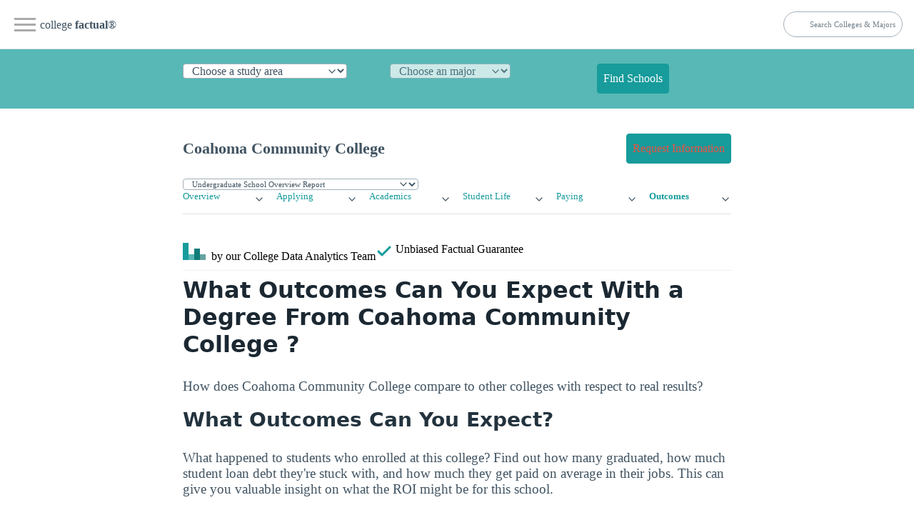

--- FILE ---
content_type: text/html
request_url: https://www.collegefactual.com/colleges/coahoma-community-college/outcomes/
body_size: 13201
content:
<!DOCTYPE html><html lang="en" data-theme="light"><head><meta charset="utf-8"/>
<script>var __ezHttpConsent={setByCat:function(src,tagType,attributes,category,force,customSetScriptFn=null){var setScript=function(){if(force||window.ezTcfConsent[category]){if(typeof customSetScriptFn==='function'){customSetScriptFn();}else{var scriptElement=document.createElement(tagType);scriptElement.src=src;attributes.forEach(function(attr){for(var key in attr){if(attr.hasOwnProperty(key)){scriptElement.setAttribute(key,attr[key]);}}});var firstScript=document.getElementsByTagName(tagType)[0];firstScript.parentNode.insertBefore(scriptElement,firstScript);}}};if(force||(window.ezTcfConsent&&window.ezTcfConsent.loaded)){setScript();}else if(typeof getEzConsentData==="function"){getEzConsentData().then(function(ezTcfConsent){if(ezTcfConsent&&ezTcfConsent.loaded){setScript();}else{console.error("cannot get ez consent data");force=true;setScript();}});}else{force=true;setScript();console.error("getEzConsentData is not a function");}},};</script>
<script>var ezTcfConsent=window.ezTcfConsent?window.ezTcfConsent:{loaded:false,store_info:false,develop_and_improve_services:false,measure_ad_performance:false,measure_content_performance:false,select_basic_ads:false,create_ad_profile:false,select_personalized_ads:false,create_content_profile:false,select_personalized_content:false,understand_audiences:false,use_limited_data_to_select_content:false,};function getEzConsentData(){return new Promise(function(resolve){document.addEventListener("ezConsentEvent",function(event){var ezTcfConsent=event.detail.ezTcfConsent;resolve(ezTcfConsent);});});}</script>
<script>if(typeof _setEzCookies!=='function'){function _setEzCookies(ezConsentData){var cookies=window.ezCookieQueue;for(var i=0;i<cookies.length;i++){var cookie=cookies[i];if(ezConsentData&&ezConsentData.loaded&&ezConsentData[cookie.tcfCategory]){document.cookie=cookie.name+"="+cookie.value;}}}}
window.ezCookieQueue=window.ezCookieQueue||[];if(typeof addEzCookies!=='function'){function addEzCookies(arr){window.ezCookieQueue=[...window.ezCookieQueue,...arr];}}
addEzCookies([{name:"ezoab_25118",value:"mod9-c; Path=/; Domain=collegefactual.com; Max-Age=7200",tcfCategory:"store_info",isEzoic:"true",},{name:"ezosuibasgeneris-1",value:"0e560ecf-bf58-473c-57fd-6b3e66b2cbe5; Path=/; Domain=collegefactual.com; Expires=Tue, 26 Jan 2027 02:38:48 UTC; Secure; SameSite=None",tcfCategory:"understand_audiences",isEzoic:"true",}]);if(window.ezTcfConsent&&window.ezTcfConsent.loaded){_setEzCookies(window.ezTcfConsent);}else if(typeof getEzConsentData==="function"){getEzConsentData().then(function(ezTcfConsent){if(ezTcfConsent&&ezTcfConsent.loaded){_setEzCookies(window.ezTcfConsent);}else{console.error("cannot get ez consent data");_setEzCookies(window.ezTcfConsent);}});}else{console.error("getEzConsentData is not a function");_setEzCookies(window.ezTcfConsent);}</script><script type="text/javascript" data-ezscrex='false' data-cfasync='false'>window._ezaq = Object.assign({"edge_cache_status":13,"edge_response_time":88,"url":"https://www.collegefactual.com/colleges/coahoma-community-college/outcomes/"}, typeof window._ezaq !== "undefined" ? window._ezaq : {});</script><script type="text/javascript" data-ezscrex='false' data-cfasync='false'>window._ezaq = Object.assign({"ab_test_id":"mod9-c"}, typeof window._ezaq !== "undefined" ? window._ezaq : {});window.__ez=window.__ez||{};window.__ez.tf={};</script><script type="text/javascript" data-ezscrex='false' data-cfasync='false'>window.ezDisableAds = true;</script>
<script data-ezscrex='false' data-cfasync='false' data-pagespeed-no-defer>var __ez=__ez||{};__ez.stms=Date.now();__ez.evt={};__ez.script={};__ez.ck=__ez.ck||{};__ez.template={};__ez.template.isOrig=true;__ez.queue=__ez.queue||function(){var e=0,i=0,t=[],n=!1,o=[],r=[],s=!0,a=function(e,i,n,o,r,s,a){var l=arguments.length>7&&void 0!==arguments[7]?arguments[7]:window,d=this;this.name=e,this.funcName=i,this.parameters=null===n?null:w(n)?n:[n],this.isBlock=o,this.blockedBy=r,this.deleteWhenComplete=s,this.isError=!1,this.isComplete=!1,this.isInitialized=!1,this.proceedIfError=a,this.fWindow=l,this.isTimeDelay=!1,this.process=function(){f("... func = "+e),d.isInitialized=!0,d.isComplete=!0,f("... func.apply: "+e);var i=d.funcName.split("."),n=null,o=this.fWindow||window;i.length>3||(n=3===i.length?o[i[0]][i[1]][i[2]]:2===i.length?o[i[0]][i[1]]:o[d.funcName]),null!=n&&n.apply(null,this.parameters),!0===d.deleteWhenComplete&&delete t[e],!0===d.isBlock&&(f("----- F'D: "+d.name),m())}},l=function(e,i,t,n,o,r,s){var a=arguments.length>7&&void 0!==arguments[7]?arguments[7]:window,l=this;this.name=e,this.path=i,this.async=o,this.defer=r,this.isBlock=t,this.blockedBy=n,this.isInitialized=!1,this.isError=!1,this.isComplete=!1,this.proceedIfError=s,this.fWindow=a,this.isTimeDelay=!1,this.isPath=function(e){return"/"===e[0]&&"/"!==e[1]},this.getSrc=function(e){return void 0!==window.__ezScriptHost&&this.isPath(e)&&"banger.js"!==this.name?window.__ezScriptHost+e:e},this.process=function(){l.isInitialized=!0,f("... file = "+e);var i=this.fWindow?this.fWindow.document:document,t=i.createElement("script");t.src=this.getSrc(this.path),!0===o?t.async=!0:!0===r&&(t.defer=!0),t.onerror=function(){var e={url:window.location.href,name:l.name,path:l.path,user_agent:window.navigator.userAgent};"undefined"!=typeof _ezaq&&(e.pageview_id=_ezaq.page_view_id);var i=encodeURIComponent(JSON.stringify(e)),t=new XMLHttpRequest;t.open("GET","//g.ezoic.net/ezqlog?d="+i,!0),t.send(),f("----- ERR'D: "+l.name),l.isError=!0,!0===l.isBlock&&m()},t.onreadystatechange=t.onload=function(){var e=t.readyState;f("----- F'D: "+l.name),e&&!/loaded|complete/.test(e)||(l.isComplete=!0,!0===l.isBlock&&m())},i.getElementsByTagName("head")[0].appendChild(t)}},d=function(e,i){this.name=e,this.path="",this.async=!1,this.defer=!1,this.isBlock=!1,this.blockedBy=[],this.isInitialized=!0,this.isError=!1,this.isComplete=i,this.proceedIfError=!1,this.isTimeDelay=!1,this.process=function(){}};function c(e,i,n,s,a,d,c,u,f){var m=new l(e,i,n,s,a,d,c,f);!0===u?o[e]=m:r[e]=m,t[e]=m,h(m)}function h(e){!0!==u(e)&&0!=s&&e.process()}function u(e){if(!0===e.isTimeDelay&&!1===n)return f(e.name+" blocked = TIME DELAY!"),!0;if(w(e.blockedBy))for(var i=0;i<e.blockedBy.length;i++){var o=e.blockedBy[i];if(!1===t.hasOwnProperty(o))return f(e.name+" blocked = "+o),!0;if(!0===e.proceedIfError&&!0===t[o].isError)return!1;if(!1===t[o].isComplete)return f(e.name+" blocked = "+o),!0}return!1}function f(e){var i=window.location.href,t=new RegExp("[?&]ezq=([^&#]*)","i").exec(i);"1"===(t?t[1]:null)&&console.debug(e)}function m(){++e>200||(f("let's go"),p(o),p(r))}function p(e){for(var i in e)if(!1!==e.hasOwnProperty(i)){var t=e[i];!0===t.isComplete||u(t)||!0===t.isInitialized||!0===t.isError?!0===t.isError?f(t.name+": error"):!0===t.isComplete?f(t.name+": complete already"):!0===t.isInitialized&&f(t.name+": initialized already"):t.process()}}function w(e){return"[object Array]"==Object.prototype.toString.call(e)}return window.addEventListener("load",(function(){setTimeout((function(){n=!0,f("TDELAY -----"),m()}),5e3)}),!1),{addFile:c,addFileOnce:function(e,i,n,o,r,s,a,l,d){t[e]||c(e,i,n,o,r,s,a,l,d)},addDelayFile:function(e,i){var n=new l(e,i,!1,[],!1,!1,!0);n.isTimeDelay=!0,f(e+" ...  FILE! TDELAY"),r[e]=n,t[e]=n,h(n)},addFunc:function(e,n,s,l,d,c,u,f,m,p){!0===c&&(e=e+"_"+i++);var w=new a(e,n,s,l,d,u,f,p);!0===m?o[e]=w:r[e]=w,t[e]=w,h(w)},addDelayFunc:function(e,i,n){var o=new a(e,i,n,!1,[],!0,!0);o.isTimeDelay=!0,f(e+" ...  FUNCTION! TDELAY"),r[e]=o,t[e]=o,h(o)},items:t,processAll:m,setallowLoad:function(e){s=e},markLoaded:function(e){if(e&&0!==e.length){if(e in t){var i=t[e];!0===i.isComplete?f(i.name+" "+e+": error loaded duplicate"):(i.isComplete=!0,i.isInitialized=!0)}else t[e]=new d(e,!0);f("markLoaded dummyfile: "+t[e].name)}},logWhatsBlocked:function(){for(var e in t)!1!==t.hasOwnProperty(e)&&u(t[e])}}}();__ez.evt.add=function(e,t,n){e.addEventListener?e.addEventListener(t,n,!1):e.attachEvent?e.attachEvent("on"+t,n):e["on"+t]=n()},__ez.evt.remove=function(e,t,n){e.removeEventListener?e.removeEventListener(t,n,!1):e.detachEvent?e.detachEvent("on"+t,n):delete e["on"+t]};__ez.script.add=function(e){var t=document.createElement("script");t.src=e,t.async=!0,t.type="text/javascript",document.getElementsByTagName("head")[0].appendChild(t)};__ez.dot=__ez.dot||{};__ez.queue.addFileOnce('/detroitchicago/boise.js', '/detroitchicago/boise.js?gcb=195-6&cb=5', true, [], true, false, true, false);__ez.queue.addFileOnce('/parsonsmaize/abilene.js', '/parsonsmaize/abilene.js?gcb=195-6&cb=e80eca0cdb', true, [], true, false, true, false);__ez.queue.addFileOnce('/parsonsmaize/mulvane.js', '/parsonsmaize/mulvane.js?gcb=195-6&cb=e75e48eec0', true, ['/parsonsmaize/abilene.js'], true, false, true, false);__ez.queue.addFileOnce('/detroitchicago/birmingham.js', '/detroitchicago/birmingham.js?gcb=195-6&cb=539c47377c', true, ['/parsonsmaize/abilene.js'], true, false, true, false);</script>
<script data-ezscrex="false" type="text/javascript" data-cfasync="false">window._ezaq = Object.assign({"ad_cache_level":0,"adpicker_placement_cnt":0,"ai_placeholder_cache_level":0,"ai_placeholder_placement_cnt":-1,"article_category":"/colleges/profile/outcomes ","domain":"collegefactual.com","domain_id":25118,"ezcache_level":2,"ezcache_skip_code":0,"has_bad_image":0,"has_bad_words":0,"is_sitespeed":0,"lt_cache_level":0,"publish_date":"2013-05-01","response_size":43427,"response_size_orig":37665,"response_time_orig":65,"template_id":5,"url":"https://www.collegefactual.com/colleges/coahoma-community-college/outcomes/","word_count":0,"worst_bad_word_level":0}, typeof window._ezaq !== "undefined" ? window._ezaq : {});__ez.queue.markLoaded('ezaqBaseReady');</script>
<script type='text/javascript' data-ezscrex='false' data-cfasync='false'>
window.ezAnalyticsStatic = true;

function analyticsAddScript(script) {
	var ezDynamic = document.createElement('script');
	ezDynamic.type = 'text/javascript';
	ezDynamic.innerHTML = script;
	document.head.appendChild(ezDynamic);
}
function getCookiesWithPrefix() {
    var allCookies = document.cookie.split(';');
    var cookiesWithPrefix = {};

    for (var i = 0; i < allCookies.length; i++) {
        var cookie = allCookies[i].trim();

        for (var j = 0; j < arguments.length; j++) {
            var prefix = arguments[j];
            if (cookie.indexOf(prefix) === 0) {
                var cookieParts = cookie.split('=');
                var cookieName = cookieParts[0];
                var cookieValue = cookieParts.slice(1).join('=');
                cookiesWithPrefix[cookieName] = decodeURIComponent(cookieValue);
                break; // Once matched, no need to check other prefixes
            }
        }
    }

    return cookiesWithPrefix;
}
function productAnalytics() {
	var d = {"pr":[6,3],"omd5":"db4d2aa9a485d5928af78c49cb90de64","nar":"risk score"};
	d.u = _ezaq.url;
	d.p = _ezaq.page_view_id;
	d.v = _ezaq.visit_uuid;
	d.ab = _ezaq.ab_test_id;
	d.e = JSON.stringify(_ezaq);
	d.ref = document.referrer;
	d.c = getCookiesWithPrefix('active_template', 'ez', 'lp_');
	if(typeof ez_utmParams !== 'undefined') {
		d.utm = ez_utmParams;
	}

	var dataText = JSON.stringify(d);
	var xhr = new XMLHttpRequest();
	xhr.open('POST','/ezais/analytics?cb=1', true);
	xhr.onload = function () {
		if (xhr.status!=200) {
            return;
		}

        if(document.readyState !== 'loading') {
            analyticsAddScript(xhr.response);
            return;
        }

        var eventFunc = function() {
            if(document.readyState === 'loading') {
                return;
            }
            document.removeEventListener('readystatechange', eventFunc, false);
            analyticsAddScript(xhr.response);
        };

        document.addEventListener('readystatechange', eventFunc, false);
	};
	xhr.setRequestHeader('Content-Type','text/plain');
	xhr.send(dataText);
}
__ez.queue.addFunc("productAnalytics", "productAnalytics", null, true, ['ezaqBaseReady'], false, false, false, true);
</script><base href="https://www.collegefactual.com/colleges/coahoma-community-college/outcomes/"/><meta name="viewport" content="width=device-width,initial-scale=1"/><title>What Kind of Results Might You see With a Degree From Coahoma Community College?</title><meta name="description" content="How does Coahoma Community College compare to other colleges with respect to real results?"/><meta name="robots" content="index, follow"/><meta name="googlebot" content="index, follow"/><meta name="ad-template" content="ezoic-only"/><meta name="mf-type" content="colleges"/><meta name="mf-template" content="/colleges/profile/outcomes "/><meta name="category" content="/colleges/profile/outcomes "/><meta name="article:section" content="/colleges/profile/outcomes "/><meta name="mf_college_slug" content="coahoma-community-college"/><meta name="”mf_college_name”" content="Coahoma Community College"/><meta name="”mf_college_alias”" content=""/><script>(function(t,s,o,e,a){t[e]=t[e]||[],t[e].push({'gtm.start':(new Date).getTime(),event:"gtm.js"});var i=s.getElementsByTagName(o)[0],n=s.createElement(o),r=e!="dataLayer"?"&l="+e:'';n.async=!0,n.src="https://www.googletagmanager.com/gtm.js?id="+a+r,i.parentNode.insertBefore(n,i)})(window,document,"script","dataLayer","GTM-PCXLXNH")</script><meta name="theme-color" content="#009999"/><link rel="shortcut icon" href="https://www.collegefactual.com/favicon.ico"/><meta name="theme-color" content="#009999"/><script type="application/ld+json">{"@context":"https://schema.org","@type":"Article","mainEntityOfPage":{"@type":"WebPage","@id":"https:\/\/www.collegefactual.com\/colleges\/coahoma-community-college\/outcomes\/\/"},"url":"https:\/\/www.collegefactual.com\/colleges\/coahoma-community-college\/outcomes\/\/","headline":"What Kind of Results Might You see With a Degree From Coahoma Community College?","description":"How does Coahoma Community College compare to other colleges with respect to real results?","datePublished":"2013-05-01T08:00:00-05:00","dateModified":"2024-01-25T18:31:07\u002b00:00","inLanguage":"en-US","wordCount":"400","mainContentOfPage":{"cssSelector":"#main_content"},"publisher":{"@type":"Organization","name":"College Factual","sameAs":["https://twitter.com/CollegeFactual/","https://www.pinterest.com/collegefactual/","https://www.linkedin.com/company/college-factual/","https://plus.google.com/u/0/108455217066876653530/posts"],"logo":{"@type":"ImageObject","url":"https://www.collegefactual.com/assets/images/collegefactual-logo-small.svg"},"url":"https:\/\/www.collegefactual.com"}}</script><meta property="fb:app_id" content="123821471135083"/><meta property="og:url" content="https://www.collegefactual.com/colleges/coahoma-community-college/outcomes/"/><meta property="og:title" content="What Kind of Results Might You see With a Degree From Coahoma Community College?"/><meta name="twitter:url" content="https://www.collegefactual.com/colleges/coahoma-community-college/outcomes/"/><meta name="twitter:title" content="What Kind of Results Might You see With a Degree From Coahoma Community College?"/><meta property="og:description" content="How does Coahoma Community College compare to other colleges with respect to real results?"/><meta name="twitter:description" content="How does Coahoma Community College compare to other colleges with respect to real results?"/><meta property="og:image" content="https://www.collegefactual.com/_dir-static/img/default_page_share.png"/><meta name="twitter:image" content="https://www.collegefactual.com/_dir-static/img/default_page_share.png"/><link rel="canonical" href="https://www.collegefactual.com/colleges/coahoma-community-college/outcomes/"/><link href="/assets/css/styles.css?v=1706207467" rel="stylesheet"/><script type="text/javascript" src="https://www.esyoh.com/clients/js/widget.js?ver=2.0.0" id="esyoh-widget-js"></script>
<link href="/assets/css/legacy.css?v=1706207467" rel="stylesheet"/><script src="https://ajax.googleapis.com/ajax/libs/jquery/2.0.3/jquery.min.js" crossorigin="anonymous"></script>
<script src="https://cdnjs.cloudflare.com/ajax/libs/jquery-cookie/1.3.1/jquery.cookie.min.js" crossorigin="anonymous"></script>
<script src="https://www.collegefactual.com/_dir-static/js/util.min.js?v=20230217"></script>
<script type="text/javascript" src="https://cdnjs.cloudflare.com/ajax/libs/d3/3.4.8/d3.min.js"></script>
<script defer="" src="/assets/js/d3-autodraw-visuals.js?v=1706207467"></script>
<script type="text/javascript" src="/assets/js/d3/cf_v1.0.js"></script><script type='text/javascript'>
var ezoTemplate = 'orig_site';
var ezouid = '1';
var ezoFormfactor = '1';
</script><script data-ezscrex="false" type='text/javascript'>
var soc_app_id = '0';
var did = 25118;
var ezdomain = 'collegefactual.com';
var ezoicSearchable = 1;
</script></head><body><noscript><iframe src="https://www.googletagmanager.com/ns.html?id=GTM-PCXLXNH" height=0 width=0 style=display:none;visibility:hidden></iframe></noscript><div id="nav-container"><div class="bg"></div><div class="nav-icon" tabindex="0"><span class="icon-bar"></span>
<span class="icon-bar"></span>
<span class="icon-bar"></span></div><div id="nav-content" tabindex="0"><ul><li style="white-space:nowrap"><a href="https://www.collegefactual.com" aria-label="Home"><img src="/assets/images/logo-header.svg" alt="College Factual"/>college <strong>factual</strong></a></li><li><a href="/colleges/">Colleges</a></li><li><a href="/majors/">Majors</a></li><li><a href="/rankings/">Rankings</a></li><li class="small"><a href="https://twitter.com/CollegeFactual">Twitter</a><a href="https://www.facebook.com/CollegeFactual">Facebook</a><a href="https://www.pinterest.com/collegefactual/">Pinterest</a></li></ul></div></div><nav class="container-fluid" id="navSite"><ul><li><a href="https://www.collegefactual.com" aria-label="Home" class="brandTitle">college <strong>factual</strong>®</a></li><li><nav aria-label="breadcrumb" class="mHide navBreadcrumb"><ul></ul></nav></li></ul><ul><li><form id="cfSearchForm" method="get" action="https://www.collegefactual.com/search/"><input id="cfSearch" name="cfSearch" type="search" aria-controls="searchResults" aria-label="search" placeholder="Search Colleges &amp; Majors"/></form></li></ul></nav><div id="dpHeader" class="container-fluid"><div class="container"><form action="https://www./majors/" method="post" id="degreePicker" name="degreePicker" class="degreePicker" onsubmit="dpSubmit()"><div id="dpDiv"><div id="cip0div"><label for="cip0" class="cip0"><select id="cip0" name="cip0"><option value="">Choose a study area</option><option value="arts">Art &amp; Design</option><option value="business">Business &amp; Management</option><option value="tech">Computers &amp; Technology</option><option value="law">Criminal Justice &amp; Legal</option><option value="education">Education &amp; Teaching</option><option value="humanities">Liberal Arts &amp; Humanities</option><option value="healthcare">Nursing &amp; Healthcare</option><option value="psychology">Psychology &amp; Counseling</option><option value="stem">Science &amp; Engineering</option><option value="trades">Trades &amp; Careers</option><option value="general">Undecided/General</option></select></label></div><div id="cip2div"><label for="cip2" class="cip2"><select id="cip2" name="cip2" disabled=""><option value="">Choose an major</option></select></label></div><div id="cip6div"><label for="cip6" class="cip6"><select id="cip6" name="cip6" disabled=""><option value="">Choose an emphasis (optional)</option></select></label></div><div style="align-self:flex-end"><button type="submit" id="dpBtn" value="Find Schools" class="contrast dpBtn" disabled="">Find Schools</button></div></div><input type="hidden" name="template" id="template"/>
<input type="hidden" name="offers" id="offers" value="false"/></form></div></div><div id="cfAdBlock-102" class="container-fluid cfAdBlock" style="text-align:center"><span id="ezoic-pub-ad-placeholder-102"></span></div><div class="container" id="navPage"><nav><ul><li><span id="pageTitle">Coahoma Community College</span></li></ul><ul><li><a href="/colleges/coahoma-community-college/connect.html?return_url=https%3A%2F%2Fwww.collegefactual.com%2Fcolleges%2Fcoahoma-community-college%2Foutcomes%2Findex.html" role="button" class="contrast"><span class="mHide">Request Information</span><span class="dHide">Get Info</span></a></li></ul></nav></div><div id="navPageProgram" class="container"><form id="pageSubItemForm" style="margin:0"><input type="hidden" id="pageURLBase" name="pageURLBase" value="/colleges//academic-life/academic-majors/"/>
<select id="pageSubItemSelect" name="pageSubItemSelect" class="primary outline" style="font-size:.7rem"><option value="colleges">Undergrad Programs</option><option value="graduate-schools">Graduate Programs</option></select></form></div><script type="text/javascript">const pageSubItemForms=document.querySelectorAll("#pageSubItemForm");for(var i=0;i<pageSubItemForms.length;i++)pageSubItemForms[i].pageSubItemSelect.addEventListener("change",function(){var e="https://www.collegefactual.com/colleges/coahoma-community-college/"+this.value+"/";console.log("new_url="+e),window.location.href=e})</script><div class="container" id="navPageMenu"><div class="grid"><div><details role="list"><summary aria-haspopup="listbox" aria-controls="nav-overview" role="link"><a href="https://www.collegefactual.com/colleges/coahoma-community-college/">Overview</a></summary><ul role="listbox"><li><a class="nav-link secondaryItem" href="https://www.collegefactual.com/colleges/coahoma-community-college/rankings/">Rankings</a></li><li><a class="nav-link secondaryItem" href="https://www.collegefactual.com/colleges/coahoma-community-college/overview/location/">Location</a></li><li><a class="nav-link secondaryItem" href="https://www.collegefactual.com/colleges/coahoma-community-college/overview/virtual-tour/">Virtual Tour</a></li><li><a class="nav-link secondaryItem" href="https://www.collegefactual.com/colleges/coahoma-community-college/overview/videos/">Videos</a></li><li><a class="nav-link secondaryItem" href="https://www.collegefactual.com/colleges/coahoma-community-college/scorecard/">Scorecard</a></li></ul></details></div><div><details role="list"><summary aria-haspopup="listbox" aria-controls="nav-applying" role="link"><a href="https://www.collegefactual.com/colleges/coahoma-community-college/applying/">Applying</a></summary><ul role="listbox"><li><a class="nav-link secondaryItem" href="https://www.collegefactual.com/colleges/coahoma-community-college/applying/admission-applications/">Applications</a></li><li><a class="nav-link secondaryItem" href="https://www.collegefactual.com/colleges/coahoma-community-college/applying/entering-class-stats/">Entering Class Stats</a></li></ul></details></div><div><details role="list"><summary aria-haspopup="listbox" aria-controls="nav-academic-life" role="link"><a href="https://www.collegefactual.com/colleges/coahoma-community-college/academic-life/">Academics</a></summary><ul role="listbox"><li><a class="nav-link secondaryItem" href="https://www.collegefactual.com/colleges/coahoma-community-college/academic-life/accreditation/">Accreditation</a></li><li><a class="nav-link secondaryItem" href="https://www.collegefactual.com/colleges/coahoma-community-college/academic-life/faculty-composition/">Faculty Composition</a></li><li><a class="nav-link secondaryItem" href="https://www.collegefactual.com/colleges/coahoma-community-college/academic-life/academic-majors/">Majors</a></li><li><a class="nav-link secondaryItem" href="https://www.collegefactual.com/colleges/coahoma-community-college/academic-life/distance-learning/">Distance Learning</a></li></ul></details></div><div><details role="list"><summary aria-haspopup="listbox" aria-controls="nav-student-life" role="link"><a href="https://www.collegefactual.com/colleges/coahoma-community-college/student-life/">Student Life</a></summary><ul role="listbox"><li><a class="nav-link secondaryItem" href="https://www.collegefactual.com/colleges/coahoma-community-college/student-life/diversity/">Diversity</a></li><li><a class="nav-link secondaryItem" href="https://www.collegefactual.com/colleges/coahoma-community-college/student-life/international/">International</a></li><li><a class="nav-link secondaryItem" href="https://www.collegefactual.com/colleges/coahoma-community-college/student-life/crime/">Crime</a></li><li><a class="nav-link secondaryItem" href="https://www.collegefactual.com/colleges/coahoma-community-college/student-life/sports/">Sports</a></li><li><a class="nav-link secondaryItem" href="https://www.collegefactual.com/colleges/coahoma-community-college/student-life/veterans/">Veterans</a></li></ul></details></div><div><details role="list"><summary aria-haspopup="listbox" aria-controls="nav-paying" role="link"><a href="https://www.collegefactual.com/colleges/coahoma-community-college/paying-for-college/">Paying</a></summary><ul role="listbox"><li><a class="nav-link secondaryItem" href="https://www.collegefactual.com/colleges/coahoma-community-college/paying-for-college/tuition-and-fees/">Tuition And Fees</a></li><li><a class="nav-link secondaryItem" href="https://www.collegefactual.com/colleges/coahoma-community-college/paying-for-college/room-and-board/">Room And Board</a></li><li><a class="nav-link secondaryItem" href="https://www.collegefactual.com/colleges/coahoma-community-college/paying-for-college/financial-aid/">Financial Aid</a></li><li><a class="nav-link secondaryItem" href="https://www.collegefactual.com/colleges/coahoma-community-college/paying-for-college/net-price/">Net Price</a></li><li><a class="nav-link secondaryItem" href="https://www.collegefactual.com/colleges/coahoma-community-college/paying-for-college/veterans/">Veterans</a></li><li><a class="nav-link secondaryItem" href="https://www.collegefactual.com/colleges/coahoma-community-college/paying-for-college/value-for-your-money/">Value</a></li></ul></details></div><div><details role="list"><summary aria-haspopup="listbox" aria-controls="nav-outcomes" role="link"><a href="https://www.collegefactual.com/colleges/coahoma-community-college/outcomes/" class="active">Outcomes</a></summary><ul role="listbox"><li><a class="nav-link secondaryItem" href="https://www.collegefactual.com/colleges/coahoma-community-college/outcomes/graduation-and-retention/">Graduation &amp; Retention</a></li><li><a class="nav-link secondaryItem" href="https://www.collegefactual.com/colleges/coahoma-community-college/outcomes/student-loan-debt/">Loan Debt</a></li><li><a class="nav-link secondaryItem" href="https://www.collegefactual.com/colleges/coahoma-community-college/outcomes/return-on-investment/">Return On Investment</a></li></ul></details></div></div></div><div id="byline" class="container"><div><img src="/assets/images/logo-header.svg" alt="College Factual"/> <span class="mHide"> by our College </span>Data Analytics Team</div><div id="fact-check">      <span class="mHide"> Unbiased </span>Factual Guarantee</div></div><div class="container"><hr/><h1 id="what-outcomes-can-you-expect-with-a-degree-from-coahoma-community-college-">What Outcomes Can You Expect With a Degree From Coahoma Community College ?</h1><p>How does Coahoma Community College compare to other colleges with respect to real results?</p><h2>What Outcomes Can You Expect?</h2><p>What happened to students who enrolled at this college? Find out how many graduated, how much student loan debt they&#39;re stuck with, and how much they get paid on average in their jobs. This can give you valuable insight on what the ROI might be for this school.</p><a name="GraduationAndRetention"></a><h2>Graduation and Retention Rates</h2><p>Of the 505 students that were expected to graduate on-time in 2020
, 308 remained at the school past their freshman year, 166 graduated on-time (two or four years depending on the degree) and 166 within a reasonable time (three or six years or within 150% of the on-time duration).</p><div class="cfAdBlock" style="text-align:center;margin-bottom:.5em;margin-left:-20px;margin-right:-20px"><div id="ezoic-pub-ad-placeholder-150"></div></div><table class="table"><tbody><tr class="valign: middle"><td><div class="twofactorpieBehavior" style="height:80px;width:80px;position:relative" data-graphdata="[ [0, 61], [61, 100] ]" data-graphlabel="61%"></div></td><td style="vertical-align:middle">The majority of undergraduates (61.0%
) continued past their freshman year.</td></tr><tr class="valign: middle"><td><div class="twofactorpieBehavior" style="height:80px;width:80px;position:relative" data-graphdata="[ [0, 33], [33, 100] ]" data-graphlabel="33%"></div></td><td style="vertical-align:middle">33.0% undergraduates completed their degree &#34;on-time&#34; (within two or four years depending on the degree)</td></tr><tr class="valign: middle"><td><div class="twofactorpieBehavior" style="height:80px;width:80px;position:relative" data-graphdata="[ [0, 33], [33, 100] ]" data-graphlabel="33%"></div></td><td style="vertical-align:middle">33.0% undergraduates completed their degree in a reasonable time (within three or six years depending on the degree)</td></tr></tbody></table><iframe src="chart-graduation-retention-summary.html?random=o81jxnk5qx" scrolling="no" class="chart"></iframe><p style="text-align:right"><a class="btn btn-hollow btn-sm" href="https://www.collegefactual.com/colleges/coahoma-community-college/academic-life/graduation-and-retention/">Learn more about the graduation and retention rates at Coahoma Community College</a></p><div class="cfAdBlock" style="text-align:center;margin-bottom:.5em;margin-left:-20px;margin-right:-20px"><div id="ezoic-pub-ad-placeholder-103"><div id="div-gpt-ad-1415810205202-0" style="margin:auto"></div></div></div><div class="cfAdBlock" style="text-align:center;margin-left:-20px;margin-right:-20px"><div id="ezoic-pub-ad-placeholder-117"></div></div><h2>Student Loan Debt</h2><p>Unfortunately, based on currently available data, we are unable to determine student loan debt for the graduates of Coahoma Community College
.</p><p style="text-align:right"><a class="btn btn-hollow btn-sm" href="https://www.collegefactual.com/colleges/coahoma-community-college/paying-for-college/student-loan-debt/">Learn more about student loan debt at Coahoma Community College
.</a></p><div class="cfAdBlock" style="text-align:center;margin-bottom:1em"><div id="ezoic-pub-ad-placeholder-141"></div></div><h2>Pay Data</h2><p>On average, graduates of Coahoma Community College earn about $20,000 in their early career.</p><p style="text-align:right"><a class="btn btn-hollow btn-sm" href="https://www.collegefactual.com/colleges/coahoma-community-college/academic-life/academic-majors/">Learn more about salaries at the majors level at Coahoma Community College
.</a></p><div class="cfAdBlock" style="text-align:center;margin-bottom:1em"><div id="ezoic-pub-ad-placeholder-143"></div></div><h2>Return On Your Investment</h2><p>Want to find out how to make $594,000
?</p><p style="text-align:right"><a class="btn btn-hollow btn-sm" href="return-on-investment/">Check out the return on your investment in an undergraduate degree at Coahoma Community College
.</a></p><div class="cfAdBlock" style="text-align:center;margin-left:-20px;margin-right:-20px"><div id="ezoic-pub-ad-placeholder-118"></div></div><h2>Additional Questions to Ask</h2><ul><li>Interested in graduate school? How many students from this college go on to achieve additional degrees?</li><li>Will a degree from this school land you a job? How many graduates were employed full time a year after graduating?</li><li>Averages may not tell you what is specific to your situation. Are you taking on above average amounts of debt for a degree that will pay you a below average salary?</li></ul><div class="footerNav clearfix"><div id="requestInfo" class="well well-small" style="text-align:center"><button class="partnerCTA btn" href="https://colleges.collegefactual.com/one/result/coahoma_community_college?provider_id=10179&amp;sub_id=index&amp;creative=cofa&amp;campaign=request-college-inline&amp;used_widget=false&amp;commit=Request+Information" target="_blank" rel="nofollow noopener noreferrer"><a id="requestInfoLink" class="partnerCTA btn" href="https://colleges.collegefactual.com/one/result/coahoma_community_college?provider_id=10179&amp;sub_id=index&amp;creative=cofa&amp;campaign=request-college-inline&amp;used_widget=false&amp;commit=Request+Information" target="_blank" rel="nofollow noopener noreferrer">Request Info</a></button></div><h2>Continue Your Research on Coahoma Community College</h2><div class="prevBox" data-bhtrackregion="footerNavPrevious"><a id="prevButton" href="https://www.collegefactual.com/colleges/coahoma-community-college/paying-for-college/value-for-your-money/">‹ Back to Value</a></div><div class="nextBox" data-bhtrackregion="footerNavNext"><a id="nextButton" href="https://www.collegefactual.com/colleges/coahoma-community-college/academic-life/graduation-and-retention/">Continue to Graduation &amp; Retention ›</a></div></div></div><div class="container-fluid" style="margin-top:20px;border-top:1px solid #ccc"><div class="container" style="padding:20px 0 0"><h4>Popular Reports</h4><details><summary><strong>College Rankings</strong></summary><div class="grid"><div><strong>Ranking Types</strong><aside><nav class="footerNav"><ul><li><a href="/rankings/best-colleges/">Quality</a></li><li><a href="/rankings/best-colleges-for-money/">Value</a></li><li><a href="/rankings/non-traditional/">Adults</a></li><li><a href="/rankings/veterans/">Veterans</a></li><li><a href="/rankings/sports/">Athletes</a></li><li><a href="/rankings/international/">International</a></li><li><a href="/rankings/religion/">Religion</a></li><li><a href="/rankings/diversity/">Diversity</a></li><li><a href="/rankings/">all rankings</a></li></ul></nav></aside></div><div><strong>Athletes</strong><aside><nav class="footerNav"><ul><li><a href="/rankings/sports/basketball-men/division1/">Men&#39;s D1 Basketball</a></li><li><a href="/rankings/sports/baseball-men/division1">Men&#39;s D1 Baseball</a></li><li><a href="/rankings/sports/football-men/division1-alt/">Men&#39;s FBS Football</a></li><li><a href="/rankings/sports/icehockey-men/division1/">Men&#39;s D1 Ice Hockey</a></li><li><a href="/rankings/sports/soccer-men/division1/">Men&#39;s D1 Soccer</a></li><li><a href="/rankings/sports/soccer-women/division1">Women&#39;s D1 Soccer</a></li><li><a href="/rankings/sports/swimming-women/division1">Women&#39;s D1 Swimming</a></li><li><a href="/rankings/sports/softball-women/division1">Women&#39;s D1 Softball</a></li><li><a href="/rankings/sports/">all 26 sports &amp; divisions...</a></li></ul></nav></aside></div><div><strong>Students From</strong><aside><nav class="footerNav"><ul><li><a href="/rankings/international/canada/">Canada</a></li><li><a href="/rankings/international/china/">China</a></li><li><a href="/rankings/international/india/">India</a></li><li><a href="/rankings/international/iran/">Iran</a></li><li><a href="/rankings/international/japan/">Japan</a></li><li><a href="/rankings/international/saudi-arabia/">Saudi Arabia</a></li><li><a href="/rankings/international/taiwan/">Taiwan</a></li><li><a href="/rankings/international/vietnam/">Vietnam</a></li><li><a href="/rankings/international/">all 50 countries...</a></li></ul></nav></aside></div></div></details><details><summary><strong>Best by Location</strong></summary><div class="grid"><div><strong>Regions</strong><aside><nav class="footerNav"><ul><li><a href="/rankings/best-colleges/far-western-us/">Far Western US</a></li><li><a href="/rankings/best-colleges/great-lakes/">Great Lakes</a></li><li><a href="/rankings/best-colleges/middle-atlantic/">Middle Atlantic</a></li><li><a href="/rankings/best-colleges/new-england/">New England</a></li><li><a href="/rankings/best-colleges/the-plains-states/">Plains States</a></li><li><a href="/rankings/best-colleges/rocky-mountains/">Rocky Mountains</a></li><li><a href="/rankings/best-colleges/southeast/">Southeast</a></li><li><a href="/rankings/best-colleges/southeast/">Southwest</a></li></ul></nav></aside></div><div><aside><strong>Popular States</strong><nav class="footerNav"><ul><li><a href="/rankings/best-colleges/far-western-us/california/">California</a></li><li><a href="/rankings/best-colleges/far-western-us/colorado/">Colorado</a></li><li><a href="/rankings/best-colleges/southeast/florida/">Florida</a></li><li><a href="/rankings/best-colleges/southeast/georgia/">Georgia</a></li><li><a href="/rankings/best-colleges/great-lakes/illinois/">Illinois</a></li><li><a href="/rankings/best-colleges/southeast/massachusetts/">Massachusetts</a></li><li><a href="/rankings/best-colleges/southeast/michigan/">Michigan</a></li></ul></nav></aside></div><div><aside><nav class="footerNav"><ul><li><a href="/rankings/best-colleges/southeast/new-jersey/">New Jersey</a></li><li><a href="/rankings/best-colleges/middle-atlantic/new-york/">New York</a></li><li><a href="/rankings/best-colleges/southeast/north-carolina/">North Carolina</a></li><li><a href="/rankings/best-colleges/great-lakes/ohio/">Ohio</a></li><li><a href="/rankings/best-colleges/middle-atlantic/pennsylvania/">Pennsylvania</a></li><li><a href="/rankings/best-colleges/southwest/texas/">Texas</a></li><li><a href="/rankings/best-colleges/southeast/virginia/">Virginia</a></li><li><a href="/rankings/best-colleges/southeast/washington/">Washington</a></li></ul></nav></aside></div></div></details><details><summary><strong>Degree Guides by Major</strong></summary><div class="grid"><div><strong>Fields of Study</strong><aside><nav class="footerNav"><ul><li><a href="/majors/architecture-and-related-services/">Architecture</a></li><li><a href="/majors/business-management-marketing-sales/">Business</a></li><li><a href="/majors/communication-journalism-media/">Communications</a></li><li><a href="/majors/construction-trades/">Construction</a></li><li><a href="/majors/education/">Education &amp; Teaching</a></li><li><a href="/majors/engineering/">Engineering</a></li><li><a href="/majors/health-care-professions/">Healthcare</a></li><li><a href="/majors/computer-information-sciences/">IT &amp; Computers</a></li><li><a href="/majors/legal-studies-and-professions/">Law</a></li><li><a href="/majors/mathematics-and-statistics/">Mathematics</a></li><li><a href="/majors/physical-sciences/">Physical Sciences</a></li><li><a href="/majors/psychology/">Psychology</a></li><li><a href="/majors/social-sciences/">Social Sciences</a></li><li><a href="/majors/visual-and-performing-arts/">Visual &amp; Performing Arts</a></li><li><a href="/majors/">all fields...</a></li></ul></nav></aside></div><div><strong>Popular Majors</strong><aside><nav class="footerNav"><ul><li><a href="/majors/business-management-marketing-sales/accounting/">Accounting</a></li><li><a href="/majors/engineering/aerospace-and-aeronautical-engineering/">Aerospace Engineering</a></li><li><a href="/majors/biological-biomedical-sciences/general-biology/">Biology</a></li><li><a href="/majors/business-management-marketing-sales/business-administration-and-management/">Business Administration</a></li><li><a href="/majors/computer-information-sciences/computer-science/">Computer Science</a></li><li><a href="/majors/computer-information-sciences/computer-information-systems-cis/">Computer Information Systems</a></li><li><a href="/majors/construction-trades/rankings/top-ranked/">Construction Trades</a></li><li><a href="/majors/protective-security-safety-services/criminal-justice-and-corrections/">Criminal Justice</a></li><li><a href="/majors/multi-interdisciplinary-studies/data-science/">Data Science</a></li><li><a href="/majors/social-sciences/economics/">Economics</a></li><li><a href="/majors/business-management-marketing-sales/entrepreneurial-studies/">Entrepreneurship</a></li><li><a href="/majors/natural-resources-conservation/natural-resources-conservation/">Environmental Science</a></li><li><a href="/majors/business-management-marketing-sales/finance-financial-management/">Finance</a></li><li><a href="/majors/visual-and-performing-arts/design-and-applied-arts/graphic-design/">Graphic Design</a></li><li><a href="/majors/health-care-professions/health-medical-administrative-services/">Healthcare Administration</a></li></ul></nav></aside></div><div><strong>Popular Majors</strong><aside><nav class="footerNav"><ul><li><a href="/majors/history/history/">History</a></li><li><a href="/majors/communication-journalism-media/journalism/">Journalism</a></li><li><a href="/majors/liberal-arts-sciences-humanities/liberal-arts-and-general-studies/liberal-arts/">Liberal Arts</a></li><li><a href="/majors/business-management-marketing-sales/marketing/">Marketing</a></li><li><a href="/majors/engineering/me-mechanical-engineering/">Mechanical Engineering</a></li><li><a href="/majors/visual-and-performing-arts/music/">Music</a></li><li><a href="/majors/health-care-professions/nursing/">Nursing</a></li><li><a href="/majors/visual-and-performing-arts/film-video-and-photographic-arts/photography/">Photography</a></li><li><a href="/majors/physical-sciences/physics/">Physics</a></li><li><a href="/majors/social-sciences/political-science-and-government/">Political Science</a></li><li><a href="/majors/health-care-professions/public-health/">Public Health</a></li><li><a href="/majors/psychology/general-psychology/">Psychology</a></li><li><a href="/majors/social-services-public-administration/social-work/">Social Work</a></li><li><a href="/majors/education/">Teaching</a></li><li><a href="/majors/">1,000+ majors...</a></li></ul></nav></aside></div></div></details><details><summary><strong>Graduate Programs</strong></summary><div class="grid"><div><strong>By Degree Level</strong><aside><nav class="footerNav"><ul><li><a href="/rankings/best-graduate-schools/masters-degrees/">Masters</a></li><li><a href="/rankings/best-graduate-schools/doctorate-degrees/">Doctorates</a></li></ul></nav></aside><strong>Popular Programs</strong><aside><nav class="footerNav"><ul><li><a href="/majors/business-management-marketing-sales/accounting/rankings/best-graduate-schools/masters-degrees/">Accounting</a></li><li><a href="/majors/communication-journalism-media/communication-media-studies/rankings/best-graduate-schools/masters-degrees/">Communications</a></li><li><a href="/majors/protective-security-safety-services/criminal-justice-and-corrections/rankings/best-graduate-schools/masters-degrees/">Criminal Justice</a></li><li><a href="/majors/business-management-marketing-sales/construction-management/rankings/best-graduate-schools/masters-degrees/">Construction Management</a></li><li><a href="/majors/computer-information-sciences/it-information-technology/computer-is-security/rankings/best-graduate-schools/masters-degrees/">Cyber Security</a></li><li><a href="https://www.collegefactual.com/majors/multi-interdisciplinary-studies/data-analytics/rankings/best-graduate-schools/masters-degrees/">Data Analytics</a></li><li><a href="/majors/social-sciences/economics/rankings/best-graduate-schools/masters-degrees/">Economics</a></li></ul></nav></aside></div><div><aside><nav class="footerNav"><ul><li><a href="/majors/education/educational-administration/rankings/best-graduate-schools/masters-degrees/">Education Administration</a></li><li><a href="/majors/natural-resources-conservation/natural-resources-conservation/">Environmental Science</a></li><li><a href="/majors/business-management-marketing-sales/finance-financial-management/finance/rankings/best-graduate-schools/masters-degrees/">Finance</a></li><li><a href="/majors/computer-information-sciences/computer-programming/computer-game-programming/rankings/best-graduate-schools/masters-degrees/">Game Development</a></li><li><a href="/majors/health-care-professions/health-medical-administrative-services/health-care-management/rankings/best-graduate-schools/masters-degrees/">Healthcare Management</a></li><li><a href="/majors/health-care-professions/medical-illustration-informatics/rankings/best-graduate-schools/masters-degrees/">Healthcare Informatics</a></li><li><a href="/majors/business-management-marketing-sales/human-resource-management/rankings/best-graduate-schools/masters-degrees/">Human Resources</a></li><li><a href="/majors/computer-information-sciences/computer-information-systems-cis/information-technology/rankings/best-graduate-schools/masters-degrees/">Information Technology</a></li><li><a href="https://www.collegefactual.com/majors/business-management-marketing-sales/international-business/rankings/best-graduate-schools/masters-degrees/">International Business</a></li><li><a href="/majors/legal-studies-and-professions/rankings/best-graduate-schools/doctorate-degrees/">Law</a></li><li><a href="/majors/business-management-marketing-sales/marketing/rankings/best-graduate-schools/masters-degrees/">Marketing</a></li></ul></nav></aside></div><div><aside><nav class="footerNav"><ul><li><a href="/majors/business-management-marketing-sales/business-administration-and-management/business-administration-and-management-general/rankings/best-graduate-schools/masters-degrees/">MBA</a></li><li><a href="/majors/visual-and-performing-arts/music/rankings/best-graduate-schools/masters-degrees/">Music Business</a></li><li><a href="/majors/health-care-professions/nursing/nursing-administration/rankings/best-graduate-schools/masters-degrees/">Nursing Administration</a></li><li><a href="/majors/business-management-marketing-sales/business-administration-and-management/project-management/rankings/best-graduate-schools/masters-degrees/">Project Management</a></li><li><a href="/majors/social-services-public-administration/public-administration/rankings/best-graduate-schools/masters-degrees/">Public Administration</a></li><li><a href="/majors/health-care-professions/public-health/rankings/best-graduate-schools/masters-degrees/">Public Health</a></li><li><a href="/majors/psychology/rankings/best-graduate-schools/masters-degrees/">Psychology</a></li><li><a href="/majors/education/special-education/rankings/best-graduate-schools/masters-degrees/">Psychology</a></li><li><a href="/majors/parks-recreation-fitness/health-and-physical-education/sports-management/rankings/best-graduate-schools/masters-degrees/">Sports Management</a></li><li><a href="/majors/business-management-marketing-sales/business-administration-and-management/supply-chain-management/rankings/best-graduate-schools/masters-degrees/">Supply Chain Management</a></li><li><a href="/majors/">1,000+ programs...</a></li></ul></nav></aside></div></div></details></div></div><div id="cfAdBlock-613" class="container-fluid cfAdBlock" style="text-align:center"><span id="ezoic-pub-ad-placeholder-613"></span></div><a id="collegeMatcher"></a><div class="container-fluid" style="background-color:#57b8b5"><div class="container" style="padding:30px;margin-top:20px;magin-bottom:0"><h4 style="color:#fff">Compare Your School Options</h4><div style="color:#fff"><form action="https://www./majors/" method="post" id="degreePicker" name="degreePicker" class="degreePicker" onsubmit="dpSubmit()"><div id="dpDiv"><div id="cip0div"><label for="cip0" class="cip0">I WANT TO STUDY<select id="cip0" name="cip0"><option value="">Choose a study area</option><option value="arts">Art &amp; Design</option><option value="business">Business &amp; Management</option><option value="tech">Computers &amp; Technology</option><option value="law">Criminal Justice &amp; Legal</option><option value="education">Education &amp; Teaching</option><option value="humanities">Liberal Arts &amp; Humanities</option><option value="healthcare">Nursing &amp; Healthcare</option><option value="psychology">Psychology &amp; Counseling</option><option value="stem">Science &amp; Engineering</option><option value="trades">Trades &amp; Careers</option><option value="general">Undecided/General</option></select></label></div><div id="cip2div"><label for="cip2" class="cip2">MAJORING IN<select id="cip2" name="cip2" disabled=""><option value="">Choose an major</option></select></label></div><div id="cip6div"><label for="cip6" class="cip6">WITH A FOCUS IN<select id="cip6" name="cip6" disabled=""><option value="">Choose an emphasis (optional)</option></select></label></div><div style="align-self:flex-end"><button type="submit" id="dpBtn" value="Explore Opportunities" class="contrast dpBtn" disabled="">Explore Opportunities</button></div></div><input type="hidden" name="template" id="template"/>
<input type="hidden" name="offers" id="offers" value="false"/></form></div></div></div><footer><div class="container" style="margin-top:0"><div class="grid"><div><a href="https://www.collegefactual.com/" aria-label="Home" class="brandFooter"><img src="/assets/images/logo-header.svg" alt="College Factual" style="width:40px;margin-bottom:4px"/><br/>college<br/><strong>factual</strong>®</a></div><div><aside><nav class="footerNav"><ul><li><a href="/about/">About Us</a></li><li><a href="/about/press/">Press</a></li><li><a href="/about/contact/">Contact Us</a></li><li><a href="https://collegefactual.uservoice.com/">Support</a></li></ul></nav><aside></aside></aside></div><div><aside><nav class="footerNav"><ul><li><a href="/about/references/">Data Sources</a></li><li><a href="/about/references/#methodologies">Methodologies</a></li><li><a href="/partners/advertisers/">Advertise</a></li><li><a href="/partners/">Partners</a></li></ul></nav><aside></aside></aside></div><div><aside><nav class="footerNav"><li><a href="https://twitter.com/CollegeFactual/">Twitter</a></li><li><a href="https://www.pinterest.com/collegefactual/">Pinterest</a></li><li><a href="https://www.facebook.com/CollegeFactual/">Facebook</a></li><li><a href="https://www.linkedin.com/company/college-factual/">LinkedIn</a></li></nav></aside></div><div><aside><nav class="footerNav"><li><a target="_blank" href="/about/terms/">Terms of Use</a></li><li><a target="_blank" href="/about/privacy/">Privacy Policy</a></li><li><a target="_blank" href="https://colleges.collegefactual.com/california-privacy/">California Notice</a></li><li><a target="_blank" href="https://colleges.collegefactual.com/california-privacy/">Do Not Sell My Info</a></li></nav></aside></div></div></div><div class="container-fluid"><div class="container" style="padding:20px;text-align:center;font-size:.8rem">© <span id="year">2023</span> All Rights Reserved. College Factual® is a registered trademark of Media Factual.</div></div><script>document.getElementById("year").innerHTML=(new Date).getFullYear()</script></footer><script type="text/javascript" src="/assets/js/mf.js?v=1706207467"></script>
<script type="text/javascript" src="/assets/js/dp_data.js?v=1706207467"></script>
<script type="text/javascript" src="/assets/js/dp.js?v=1706207467"></script>
<script type="text/javascript" src="https://maps.google.com/maps/api/js?key=AIzaSyBRvemaHxZT29bhdURMW10oImDpApTuZg8&amp;v=3&amp;sensor=false"></script>
<script type="text/javascript" src="/colleges/coahoma-community-college/academic-life/academic-majors/list.js?v=1706207467"></script>
<script type="text/javascript" src="/assets/js/colleges.js?v=1706207467"></script><script data-cfasync="false">function _emitEzConsentEvent(){var customEvent=new CustomEvent("ezConsentEvent",{detail:{ezTcfConsent:window.ezTcfConsent},bubbles:true,cancelable:true,});document.dispatchEvent(customEvent);}
(function(window,document){function _setAllEzConsentTrue(){window.ezTcfConsent.loaded=true;window.ezTcfConsent.store_info=true;window.ezTcfConsent.develop_and_improve_services=true;window.ezTcfConsent.measure_ad_performance=true;window.ezTcfConsent.measure_content_performance=true;window.ezTcfConsent.select_basic_ads=true;window.ezTcfConsent.create_ad_profile=true;window.ezTcfConsent.select_personalized_ads=true;window.ezTcfConsent.create_content_profile=true;window.ezTcfConsent.select_personalized_content=true;window.ezTcfConsent.understand_audiences=true;window.ezTcfConsent.use_limited_data_to_select_content=true;window.ezTcfConsent.select_personalized_content=true;}
function _clearEzConsentCookie(){document.cookie="ezCMPCookieConsent=tcf2;Domain=.collegefactual.com;Path=/;expires=Thu, 01 Jan 1970 00:00:00 GMT";}
_clearEzConsentCookie();if(typeof window.__tcfapi!=="undefined"){window.ezgconsent=false;var amazonHasRun=false;function _ezAllowed(tcdata,purpose){return(tcdata.purpose.consents[purpose]||tcdata.purpose.legitimateInterests[purpose]);}
function _handleConsentDecision(tcdata){window.ezTcfConsent.loaded=true;if(!tcdata.vendor.consents["347"]&&!tcdata.vendor.legitimateInterests["347"]){window._emitEzConsentEvent();return;}
window.ezTcfConsent.store_info=_ezAllowed(tcdata,"1");window.ezTcfConsent.develop_and_improve_services=_ezAllowed(tcdata,"10");window.ezTcfConsent.measure_content_performance=_ezAllowed(tcdata,"8");window.ezTcfConsent.select_basic_ads=_ezAllowed(tcdata,"2");window.ezTcfConsent.create_ad_profile=_ezAllowed(tcdata,"3");window.ezTcfConsent.select_personalized_ads=_ezAllowed(tcdata,"4");window.ezTcfConsent.create_content_profile=_ezAllowed(tcdata,"5");window.ezTcfConsent.measure_ad_performance=_ezAllowed(tcdata,"7");window.ezTcfConsent.use_limited_data_to_select_content=_ezAllowed(tcdata,"11");window.ezTcfConsent.select_personalized_content=_ezAllowed(tcdata,"6");window.ezTcfConsent.understand_audiences=_ezAllowed(tcdata,"9");window._emitEzConsentEvent();}
function _handleGoogleConsentV2(tcdata){if(!tcdata||!tcdata.purpose||!tcdata.purpose.consents){return;}
var googConsentV2={};if(tcdata.purpose.consents[1]){googConsentV2.ad_storage='granted';googConsentV2.analytics_storage='granted';}
if(tcdata.purpose.consents[3]&&tcdata.purpose.consents[4]){googConsentV2.ad_personalization='granted';}
if(tcdata.purpose.consents[1]&&tcdata.purpose.consents[7]){googConsentV2.ad_user_data='granted';}
if(googConsentV2.analytics_storage=='denied'){gtag('set','url_passthrough',true);}
gtag('consent','update',googConsentV2);}
__tcfapi("addEventListener",2,function(tcdata,success){if(!success||!tcdata){window._emitEzConsentEvent();return;}
if(!tcdata.gdprApplies){_setAllEzConsentTrue();window._emitEzConsentEvent();return;}
if(tcdata.eventStatus==="useractioncomplete"||tcdata.eventStatus==="tcloaded"){if(typeof gtag!='undefined'){_handleGoogleConsentV2(tcdata);}
_handleConsentDecision(tcdata);if(tcdata.purpose.consents["1"]===true&&tcdata.vendor.consents["755"]!==false){window.ezgconsent=true;(adsbygoogle=window.adsbygoogle||[]).pauseAdRequests=0;}
if(window.__ezconsent){__ezconsent.setEzoicConsentSettings(ezConsentCategories);}
__tcfapi("removeEventListener",2,function(success){return null;},tcdata.listenerId);if(!(tcdata.purpose.consents["1"]===true&&_ezAllowed(tcdata,"2")&&_ezAllowed(tcdata,"3")&&_ezAllowed(tcdata,"4"))){if(typeof __ez=="object"&&typeof __ez.bit=="object"&&typeof window["_ezaq"]=="object"&&typeof window["_ezaq"]["page_view_id"]=="string"){__ez.bit.Add(window["_ezaq"]["page_view_id"],[new __ezDotData("non_personalized_ads",true),]);}}}});}else{_setAllEzConsentTrue();window._emitEzConsentEvent();}})(window,document);</script><script defer src="https://static.cloudflareinsights.com/beacon.min.js/vcd15cbe7772f49c399c6a5babf22c1241717689176015" integrity="sha512-ZpsOmlRQV6y907TI0dKBHq9Md29nnaEIPlkf84rnaERnq6zvWvPUqr2ft8M1aS28oN72PdrCzSjY4U6VaAw1EQ==" data-cf-beacon='{"version":"2024.11.0","token":"2b299432296d47dc97ee9691bf8e4bf1","r":1,"server_timing":{"name":{"cfCacheStatus":true,"cfEdge":true,"cfExtPri":true,"cfL4":true,"cfOrigin":true,"cfSpeedBrain":true},"location_startswith":null}}' crossorigin="anonymous"></script>
</body></html>

--- FILE ---
content_type: text/html
request_url: https://www.collegefactual.com/colleges/coahoma-community-college/outcomes/chart-graduation-retention-summary.html?random=o81jxnk5qx
body_size: 8114
content:
<!DOCTYPE html><html xmlns:xs="http://www.w3.org/2001/XMLSchema" xmlns:cf="http://www.collegefactual.com" lang="en"><head><meta http-equiv="Content-Type" content="text/html; charset=utf-8"/>
<script>var __ezHttpConsent={setByCat:function(src,tagType,attributes,category,force,customSetScriptFn=null){var setScript=function(){if(force||window.ezTcfConsent[category]){if(typeof customSetScriptFn==='function'){customSetScriptFn();}else{var scriptElement=document.createElement(tagType);scriptElement.src=src;attributes.forEach(function(attr){for(var key in attr){if(attr.hasOwnProperty(key)){scriptElement.setAttribute(key,attr[key]);}}});var firstScript=document.getElementsByTagName(tagType)[0];firstScript.parentNode.insertBefore(scriptElement,firstScript);}}};if(force||(window.ezTcfConsent&&window.ezTcfConsent.loaded)){setScript();}else if(typeof getEzConsentData==="function"){getEzConsentData().then(function(ezTcfConsent){if(ezTcfConsent&&ezTcfConsent.loaded){setScript();}else{console.error("cannot get ez consent data");force=true;setScript();}});}else{force=true;setScript();console.error("getEzConsentData is not a function");}},};</script>
<script>var ezTcfConsent=window.ezTcfConsent?window.ezTcfConsent:{loaded:false,store_info:false,develop_and_improve_services:false,measure_ad_performance:false,measure_content_performance:false,select_basic_ads:false,create_ad_profile:false,select_personalized_ads:false,create_content_profile:false,select_personalized_content:false,understand_audiences:false,use_limited_data_to_select_content:false,};function getEzConsentData(){return new Promise(function(resolve){document.addEventListener("ezConsentEvent",function(event){var ezTcfConsent=event.detail.ezTcfConsent;resolve(ezTcfConsent);});});}</script>
<script>if(typeof _setEzCookies!=='function'){function _setEzCookies(ezConsentData){var cookies=window.ezCookieQueue;for(var i=0;i<cookies.length;i++){var cookie=cookies[i];if(ezConsentData&&ezConsentData.loaded&&ezConsentData[cookie.tcfCategory]){document.cookie=cookie.name+"="+cookie.value;}}}}
window.ezCookieQueue=window.ezCookieQueue||[];if(typeof addEzCookies!=='function'){function addEzCookies(arr){window.ezCookieQueue=[...window.ezCookieQueue,...arr];}}
addEzCookies([{name:"ezoab_25118",value:"mod9-c; Path=/; Domain=collegefactual.com; Max-Age=7200",tcfCategory:"store_info",isEzoic:"true",},{name:"ezosuibasgeneris-1",value:"6657c717-ed47-47c5-5534-f268f4820e0c; Path=/; Domain=collegefactual.com; Expires=Tue, 26 Jan 2027 02:38:49 UTC; Secure; SameSite=None",tcfCategory:"understand_audiences",isEzoic:"true",}]);if(window.ezTcfConsent&&window.ezTcfConsent.loaded){_setEzCookies(window.ezTcfConsent);}else if(typeof getEzConsentData==="function"){getEzConsentData().then(function(ezTcfConsent){if(ezTcfConsent&&ezTcfConsent.loaded){_setEzCookies(window.ezTcfConsent);}else{console.error("cannot get ez consent data");_setEzCookies(window.ezTcfConsent);}});}else{console.error("getEzConsentData is not a function");_setEzCookies(window.ezTcfConsent);}</script><script type="text/javascript" data-ezscrex='false' data-cfasync='false'>window._ezaq = Object.assign({"edge_cache_status":12,"edge_response_time":75,"url":"https://www.collegefactual.com/colleges/coahoma-community-college/outcomes/chart-graduation-retention-summary.html?random=o81jxnk5qx"}, typeof window._ezaq !== "undefined" ? window._ezaq : {});</script><script type="text/javascript" data-ezscrex='false' data-cfasync='false'>window._ezaq = Object.assign({"ab_test_id":"mod9-c"}, typeof window._ezaq !== "undefined" ? window._ezaq : {});window.__ez=window.__ez||{};window.__ez.tf={};</script><script type="text/javascript" data-ezscrex='false' data-cfasync='false'>window.ezDisableAds = true;</script>
<script data-ezscrex='false' data-cfasync='false' data-pagespeed-no-defer>var __ez=__ez||{};__ez.stms=Date.now();__ez.evt={};__ez.script={};__ez.ck=__ez.ck||{};__ez.template={};__ez.template.isOrig=true;__ez.queue=__ez.queue||function(){var e=0,i=0,t=[],n=!1,o=[],r=[],s=!0,a=function(e,i,n,o,r,s,a){var l=arguments.length>7&&void 0!==arguments[7]?arguments[7]:window,d=this;this.name=e,this.funcName=i,this.parameters=null===n?null:w(n)?n:[n],this.isBlock=o,this.blockedBy=r,this.deleteWhenComplete=s,this.isError=!1,this.isComplete=!1,this.isInitialized=!1,this.proceedIfError=a,this.fWindow=l,this.isTimeDelay=!1,this.process=function(){f("... func = "+e),d.isInitialized=!0,d.isComplete=!0,f("... func.apply: "+e);var i=d.funcName.split("."),n=null,o=this.fWindow||window;i.length>3||(n=3===i.length?o[i[0]][i[1]][i[2]]:2===i.length?o[i[0]][i[1]]:o[d.funcName]),null!=n&&n.apply(null,this.parameters),!0===d.deleteWhenComplete&&delete t[e],!0===d.isBlock&&(f("----- F'D: "+d.name),m())}},l=function(e,i,t,n,o,r,s){var a=arguments.length>7&&void 0!==arguments[7]?arguments[7]:window,l=this;this.name=e,this.path=i,this.async=o,this.defer=r,this.isBlock=t,this.blockedBy=n,this.isInitialized=!1,this.isError=!1,this.isComplete=!1,this.proceedIfError=s,this.fWindow=a,this.isTimeDelay=!1,this.isPath=function(e){return"/"===e[0]&&"/"!==e[1]},this.getSrc=function(e){return void 0!==window.__ezScriptHost&&this.isPath(e)&&"banger.js"!==this.name?window.__ezScriptHost+e:e},this.process=function(){l.isInitialized=!0,f("... file = "+e);var i=this.fWindow?this.fWindow.document:document,t=i.createElement("script");t.src=this.getSrc(this.path),!0===o?t.async=!0:!0===r&&(t.defer=!0),t.onerror=function(){var e={url:window.location.href,name:l.name,path:l.path,user_agent:window.navigator.userAgent};"undefined"!=typeof _ezaq&&(e.pageview_id=_ezaq.page_view_id);var i=encodeURIComponent(JSON.stringify(e)),t=new XMLHttpRequest;t.open("GET","//g.ezoic.net/ezqlog?d="+i,!0),t.send(),f("----- ERR'D: "+l.name),l.isError=!0,!0===l.isBlock&&m()},t.onreadystatechange=t.onload=function(){var e=t.readyState;f("----- F'D: "+l.name),e&&!/loaded|complete/.test(e)||(l.isComplete=!0,!0===l.isBlock&&m())},i.getElementsByTagName("head")[0].appendChild(t)}},d=function(e,i){this.name=e,this.path="",this.async=!1,this.defer=!1,this.isBlock=!1,this.blockedBy=[],this.isInitialized=!0,this.isError=!1,this.isComplete=i,this.proceedIfError=!1,this.isTimeDelay=!1,this.process=function(){}};function c(e,i,n,s,a,d,c,u,f){var m=new l(e,i,n,s,a,d,c,f);!0===u?o[e]=m:r[e]=m,t[e]=m,h(m)}function h(e){!0!==u(e)&&0!=s&&e.process()}function u(e){if(!0===e.isTimeDelay&&!1===n)return f(e.name+" blocked = TIME DELAY!"),!0;if(w(e.blockedBy))for(var i=0;i<e.blockedBy.length;i++){var o=e.blockedBy[i];if(!1===t.hasOwnProperty(o))return f(e.name+" blocked = "+o),!0;if(!0===e.proceedIfError&&!0===t[o].isError)return!1;if(!1===t[o].isComplete)return f(e.name+" blocked = "+o),!0}return!1}function f(e){var i=window.location.href,t=new RegExp("[?&]ezq=([^&#]*)","i").exec(i);"1"===(t?t[1]:null)&&console.debug(e)}function m(){++e>200||(f("let's go"),p(o),p(r))}function p(e){for(var i in e)if(!1!==e.hasOwnProperty(i)){var t=e[i];!0===t.isComplete||u(t)||!0===t.isInitialized||!0===t.isError?!0===t.isError?f(t.name+": error"):!0===t.isComplete?f(t.name+": complete already"):!0===t.isInitialized&&f(t.name+": initialized already"):t.process()}}function w(e){return"[object Array]"==Object.prototype.toString.call(e)}return window.addEventListener("load",(function(){setTimeout((function(){n=!0,f("TDELAY -----"),m()}),5e3)}),!1),{addFile:c,addFileOnce:function(e,i,n,o,r,s,a,l,d){t[e]||c(e,i,n,o,r,s,a,l,d)},addDelayFile:function(e,i){var n=new l(e,i,!1,[],!1,!1,!0);n.isTimeDelay=!0,f(e+" ...  FILE! TDELAY"),r[e]=n,t[e]=n,h(n)},addFunc:function(e,n,s,l,d,c,u,f,m,p){!0===c&&(e=e+"_"+i++);var w=new a(e,n,s,l,d,u,f,p);!0===m?o[e]=w:r[e]=w,t[e]=w,h(w)},addDelayFunc:function(e,i,n){var o=new a(e,i,n,!1,[],!0,!0);o.isTimeDelay=!0,f(e+" ...  FUNCTION! TDELAY"),r[e]=o,t[e]=o,h(o)},items:t,processAll:m,setallowLoad:function(e){s=e},markLoaded:function(e){if(e&&0!==e.length){if(e in t){var i=t[e];!0===i.isComplete?f(i.name+" "+e+": error loaded duplicate"):(i.isComplete=!0,i.isInitialized=!0)}else t[e]=new d(e,!0);f("markLoaded dummyfile: "+t[e].name)}},logWhatsBlocked:function(){for(var e in t)!1!==t.hasOwnProperty(e)&&u(t[e])}}}();__ez.evt.add=function(e,t,n){e.addEventListener?e.addEventListener(t,n,!1):e.attachEvent?e.attachEvent("on"+t,n):e["on"+t]=n()},__ez.evt.remove=function(e,t,n){e.removeEventListener?e.removeEventListener(t,n,!1):e.detachEvent?e.detachEvent("on"+t,n):delete e["on"+t]};__ez.script.add=function(e){var t=document.createElement("script");t.src=e,t.async=!0,t.type="text/javascript",document.getElementsByTagName("head")[0].appendChild(t)};__ez.dot=__ez.dot||{};__ez.queue.addFileOnce('/detroitchicago/boise.js', '/detroitchicago/boise.js?gcb=195-6&cb=5', true, [], true, false, true, false);__ez.queue.addFileOnce('/parsonsmaize/abilene.js', '/parsonsmaize/abilene.js?gcb=195-6&cb=e80eca0cdb', true, [], true, false, true, false);__ez.queue.addFileOnce('/parsonsmaize/mulvane.js', '/parsonsmaize/mulvane.js?gcb=195-6&cb=e75e48eec0', true, ['/parsonsmaize/abilene.js'], true, false, true, false);__ez.queue.addFileOnce('/detroitchicago/birmingham.js', '/detroitchicago/birmingham.js?gcb=195-6&cb=539c47377c', true, ['/parsonsmaize/abilene.js'], true, false, true, false);</script>
<script data-ezscrex="false" type="text/javascript" data-cfasync="false">window._ezaq = Object.assign({"ad_cache_level":0,"adpicker_placement_cnt":0,"ai_placeholder_cache_level":0,"ai_placeholder_placement_cnt":-1,"domain":"collegefactual.com","domain_id":25118,"ezcache_level":1,"ezcache_skip_code":0,"has_bad_image":0,"has_bad_words":0,"is_sitespeed":0,"lt_cache_level":0,"response_size":20643,"response_size_orig":14881,"response_time_orig":45,"template_id":5,"url":"https://www.collegefactual.com/colleges/coahoma-community-college/outcomes/chart-graduation-retention-summary.html?random=o81jxnk5qx","word_count":0,"worst_bad_word_level":0}, typeof window._ezaq !== "undefined" ? window._ezaq : {});__ez.queue.markLoaded('ezaqBaseReady');</script>
<script type='text/javascript' data-ezscrex='false' data-cfasync='false'>
window.ezAnalyticsStatic = true;

function analyticsAddScript(script) {
	var ezDynamic = document.createElement('script');
	ezDynamic.type = 'text/javascript';
	ezDynamic.innerHTML = script;
	document.head.appendChild(ezDynamic);
}
function getCookiesWithPrefix() {
    var allCookies = document.cookie.split(';');
    var cookiesWithPrefix = {};

    for (var i = 0; i < allCookies.length; i++) {
        var cookie = allCookies[i].trim();

        for (var j = 0; j < arguments.length; j++) {
            var prefix = arguments[j];
            if (cookie.indexOf(prefix) === 0) {
                var cookieParts = cookie.split('=');
                var cookieName = cookieParts[0];
                var cookieValue = cookieParts.slice(1).join('=');
                cookiesWithPrefix[cookieName] = decodeURIComponent(cookieValue);
                break; // Once matched, no need to check other prefixes
            }
        }
    }

    return cookiesWithPrefix;
}
function productAnalytics() {
	var d = {"pr":[6,3],"omd5":"4ad1766c804f9816958b49df23ea7d6d","nar":"risk score"};
	d.u = _ezaq.url;
	d.p = _ezaq.page_view_id;
	d.v = _ezaq.visit_uuid;
	d.ab = _ezaq.ab_test_id;
	d.e = JSON.stringify(_ezaq);
	d.ref = document.referrer;
	d.c = getCookiesWithPrefix('active_template', 'ez', 'lp_');
	if(typeof ez_utmParams !== 'undefined') {
		d.utm = ez_utmParams;
	}

	var dataText = JSON.stringify(d);
	var xhr = new XMLHttpRequest();
	xhr.open('POST','/ezais/analytics?cb=1', true);
	xhr.onload = function () {
		if (xhr.status!=200) {
            return;
		}

        if(document.readyState !== 'loading') {
            analyticsAddScript(xhr.response);
            return;
        }

        var eventFunc = function() {
            if(document.readyState === 'loading') {
                return;
            }
            document.removeEventListener('readystatechange', eventFunc, false);
            analyticsAddScript(xhr.response);
        };

        document.addEventListener('readystatechange', eventFunc, false);
	};
	xhr.setRequestHeader('Content-Type','text/plain');
	xhr.send(dataText);
}
__ez.queue.addFunc("productAnalytics", "productAnalytics", null, true, ['ezaqBaseReady'], false, false, false, true);
</script><base href="https://www.collegefactual.com/colleges/coahoma-community-college/outcomes/chart-graduation-retention-summary.html?random=o81jxnk5qx"/><meta charset="utf-8"/> <!-- GEN1679071895 --> <title>Coahoma Community College Graduation and Retention Summary</title><meta name="description" content="Coahoma Community College Graduation and Retention Summary"/><link rel="canonical" href="https://www.collegefactual.com/colleges/coahoma-community-college/outcomes/"/><link rel="image_src" href="https://www.collegefactual.com/chart-images/coahoma-community-college/outcomes/chart-graduation-retention-summary.png"/><link rel="shortcut icon" href="/favicon.ico"/><link rel="search" type="application/opensearchdescription+xml" href="/opensearchdescription.xml" title="College Factual"/><link rel="publisher" href="https://plus.google.com/108455217066876653530"/><meta property="fb:app_id" content="123821471135083"/><meta property="og:site_name" content="College Factual"/><meta property="og:url" content="https://www.collegefactual.com/colleges/coahoma-community-college/outcomes/chart-graduation-retention-summary.html"/><meta property="og:title" content="Coahoma Community College Graduation and Retention Summary"/><meta property="og:description" content="Coahoma Community College Graduation and Retention Summary"/><meta property="og:image" content="https://www.collegefactual.com/chart-images/coahoma-community-college/outcomes/chart-graduation-retention-summary.png"/><meta property="og:image:type" content="image/png"/><meta property="og:image:width" content="602"/><meta property="og:image:height" content="370"/><meta name="twitter:card" content="photo"/><meta name="twitter:site" content="@CollegeFactual"/><meta name="twitter:creator" content="@CollegeFactual"/><meta name="twitter:title" content="Coahoma Community College Graduation and Retention Summary"/><meta name="twitter:image:src" content="https://www.collegefactual.com/chart-images/coahoma-community-college/outcomes/chart-graduation-retention-summary.png"/><meta name="twitter:domain" content="https://www.collegefactual.com"/><meta itemprop="name" content="Coahoma Community College Graduation and Retention Summary"/><meta itemprop="description" content="Coahoma Community College Graduation and Retention Summary"/><meta itemprop="image" content="https://www.collegefactual.com/chart-images/coahoma-community-college/outcomes/chart-graduation-retention-summary.png"/><meta itemprop="datePublished" content="2013-02-20"/><meta itemprop="dateModified" content="2023-03-17T16:51:35.098+01:00"/><meta itemprop="inLanguage" content="en-US"/><meta itemprop="usageTerms" content="/about/terms/"/><meta name="copyright" content="© 2013 All Rights Reserved College Factual"/><meta name="viewport" content="width=device-width, initial-scale=1.0, minimum-scale=1.0, maximum-scale=2.0"/><meta http-equiv="X-UA-Compatible" content="chrome=1"/><link rel="stylesheet" href="https://cdnjs.cloudflare.com/ajax/libs/twitter-bootstrap/2.3.1/css/bootstrap.min.css" crossorigin="anonymous"/><link rel="stylesheet" href="https://cdnjs.cloudflare.com/ajax/libs/twitter-bootstrap/2.3.1/css/bootstrap-responsive.min.css" crossorigin="anonymous"/><link rel="stylesheet" type="text/css" href="https://www.collegefactual.com/_dir-static/css/collegefactual.min.css?v=20230317"/><link rel="stylesheet" type="text/css" media="print" href="https://www.collegefactual.com/_dir-static/css/collegefactual.print.min.css?v=20230317"/><link rel="stylesheet" href="https://cdnjs.cloudflare.com/ajax/libs/font-awesome/3.2.1/css/font-awesome.min.css" crossorigin="anonymous"/><link href="https://unpkg.com/aos@2.3.1/dist/aos.css" rel="stylesheet"/>
            
            <!--[if lt IE 10]>
            <script type="text/javascript">var isIElt10 = true;</script>
            <script src="https://cdnjs.cloudflare.com/ajax/libs/console-polyfill/0.3.0/index.min.js"></script>
            <script src="https://cdnjs.cloudflare.com/ajax/libs/html5shiv/3.7.3/html5shiv.min.js"></script>
            <script src="https://cdnjs.cloudflare.com/ajax/libs/es5-shim/4.5.9/es5-shim.min.js"></script>
            <script src="https://cdnjs.cloudflare.com/ajax/libs/Base64/1.0.1/base64.min.js"></script>
            <![endif]-->
        
        <script src="https://www.collegefactual.com/_dir-static/js/siteCritical.js?v=20230317"></script><script src="https://ajax.googleapis.com/ajax/libs/jquery/2.0.3/jquery.min.js" crossorigin="anonymous"></script><script src="https://cdnjs.cloudflare.com/ajax/libs/jquery-cookie/1.3.1/jquery.cookie.min.js" crossorigin="anonymous"></script><script src="https://cdnjs.cloudflare.com/ajax/libs/twitter-bootstrap/2.3.1/js/bootstrap.min.js" crossorigin="anonymous"></script><script src="https://www.collegefactual.com/_dir-static/js/util.min.js?v=20230317"></script><script src="https://unpkg.com/aos@2.3.1/dist/aos.js"></script><link rel="stylesheet" type="text/css" href="https://www.collegefactual.com/_dir-static/css/charts.min.css?v=20230317" media="screen"/>
                    <!--[if lt IE 9]>
                        <script type="text/javascript">
                            document.write('<link rel="stylesheet" type="text/css" href="' + bhStaticUri + '/css/charts-ie' + cfMinifiedExt + '.css" media="screen" />');
                        </script>
                    <![endif]-->
                <script type="text/javascript" src="https://www.collegefactual.com/_dir-static/js/jquery-ui.min.js"></script><script type="text/javascript" src="https://www.collegefactual.com/_dir-static/js/chartheader.min.js?v=20230317"></script><script type="text/javascript" src="https://www.gstatic.com/charts/loader.js"></script><script type="text/javascript">
                        google.charts.load( "current", { "packages" : [ "corechart", "table" ] } );
                    </script><script type="text/javascript">
            </script><script type='text/javascript'>
var ezoTemplate = 'orig_site';
var ezouid = '1';
var ezoFormfactor = '1';
</script><script data-ezscrex="false" type='text/javascript'>
var soc_app_id = '0';
var did = 25118;
var ezdomain = 'collegefactual.com';
var ezoicSearchable = 1;
</script></head><body data-bhtrackregion="chartBody"><div id="email-success" class="email-confirmation" style="display: none;"><p>
                        Email Sent
                    </p></div><div id="sharePopupOuter" data-bhtrackregion="share_modal"><div id="share_modalClose" class="modalClose"></div><div id="sharePopupInner"><div class="chart-row sharing-row"><div class="col1"><h1>Share</h1></div><div class="col2"><div class="shareIcons clearfix"><a id="share_twitter" class="icon twitter"></a><a id="share_facebook" class="icon facebook"></a><a id="share_pinterest" class="icon pinterest"></a><a id="share_linkedin" class="icon linkedin"></a><a id="share_gplus" class="icon gplus"></a></div></div></div><div class="emailSection"><form name="sendEmail" action=""><div class="chart-row"><div class="col1">
                                        Email To:
                                    </div><div class="col2"><input name="emailTo" type="text" id="share_emailTo" value=""/></div></div><div class="chart-row"><div class="col1">
                                        Your Name:
                                    </div><div class="col2"><input name="emailFrom" type="text" id="share_emailFrom" value=""/></div><div class="col3"><input id="share_submit" type="submit" class="button" value="send"/></div></div></form></div><div class="shareEmbed"><div class="chart-row"><div class="col-half"><span>Embed</span><input name="embed" type="text" id="share_embed" value="" onclick="SelectAll(this.id);"/></div><div class="col-half"><span>URL</span><input name="shareURL" type="text" id="share_URL" value="" onclick="SelectAll(this.id);"/></div></div></div></div></div><div class="chartWrapper"><div id="share_bar"><a id="share_icon" href="#" class="chartShareIcon"><i class="icon-share"></i></a></div><div data-bhtrackregion="title" class="chartTitle"><div itemscope="" itemtype="http://schema.org/CollegeOrUniversity"><h1 title="Graduation &amp; Retention Summary - Coahoma Community College">Graduation &amp; Retention Summary - <span itemprop="name">Coahoma Community College</span></h1></div></div><style type="text/css">
            table tr.title > td { height: 13px; line-height: 13px; font-weight:bold; font-size: 13px; }
            table tr.contents > td { height: 273px; margin: 0px; padding: 0px; width: 33%; }
        </style><table data-bhtrackregion="container" border="0" width="100%" style="margin-top: 45px; height: 296px;"><tbody><tr data-bhtrackregion="subTitle" class="title"><td align="center">Freshman Retention Rate</td><td align="center">On-Time Graduation Rate<br/>(two year / four year)</td><td align="center">Delayed Graduation Rate<br/>(three year / six year)</td></tr><tr class="contents"><td align="center"><div id="chartContainer1" style="height: 273px; align:center;"></div></td><td align="center"><div id="chartContainer2" style="height: 273px; align:center;"></div></td><td align="center"><div id="chartContainer3" style="height: 273px; align:center;"></div></td></tr></tbody></table><div id="chart"></div><div style="padding-left: 10px; padding-right: 10px;"></div></div><script type="text/javascript" src="https://www.collegefactual.com/_dir-static/js/chartfooter.min.js?v=20230317"></script><input id="targetAnchor" type="hidden" value="GraduationAndRetention"/><div id="direct-access" style="display: none;"><div class="well" style="text-align: center; font-size: large;">
        This chart comes from College Factual<br/><a id="footerLink" href="https://www.collegefactual.com/colleges/coahoma-community-college/outcomes/">Coahoma Community College Academic Life</a></div></div><script type="text/javascript">
            /*
            all these variables should be taken out of the global scope
            */

            var url = "https://www.collegefactual.com/colleges/coahoma-community-college/outcomes/";
            var urlChart = "https://www.collegefactual.com/colleges/coahoma-community-college/outcomes/chart-graduation-retention-summary.html";
            var image = "https://www.collegefactual.com/chart-images/coahoma-community-college/outcomes/chart-graduation-retention-summary.png";
            var description = "Coahoma Community College Graduation and Retention Summary";
            var title = "Coahoma Community College Graduation and Retention Summary";
            var source = "College Factual";

            var chart1 = false;

            var drawChart1 = function() {
                var data = new google.visualization.DataTable();
                data.addColumn("string", "Status");
                data.addColumn("number", "Percent");
                

                data.addRow( ["Retained", 0.61 ] );
                data.addRow( ["Not Retained", 0.39 ] );

                var formatter = new google.visualization.NumberFormat( { "fractionDigits" : 2 } );
                formatter.format(data, 1);

                var options = {
                    backgroundColor: {fill: "transparent"}
                    ,is3D: false
                    /*,chartArea: { width: '150', height: '150' }*/
                    ,colors: [ "#00999A", "#FFFFFF"]
                    ,pieSliceText: 'percentage'
                    ,pieSliceBorderColor: "#000000"
                    ,legend: {position: 'none'}
                    ,fontSize: "16"
                };

                if(chart1) {
                    chart1.clearChart();
                    chart1 = false;
                }
                chart1 = new google.visualization.PieChart(document.getElementById('chartContainer1'));
                google.visualization.events.addListener(chart1, 'ready', chartReady1of3);
                chart1.draw(data, options);
            };

                var chart2 = false;
                var drawChart2 = function() {
                    var data2 = new google.visualization.DataTable();
                    data2.addColumn("string", "Status");
                    data2.addColumn("number", "Percent");
                    

                    data2.addRow( ["Graduated", 0.3287 ] );
                    data2.addRow( ["Not Graduated", 0.6713 ] );

                    var formatter = new google.visualization.NumberFormat( { "fractionDigits" : 2 } );
                    formatter.format(data2, 1);

                    var options2 = {
                        backgroundColor: {fill: "transparent"}
                        ,is3D: false
                        /*,chartArea: { width: '150', height: '150' }*/
                        ,colors: [ "#00999A", "#FFFFFF"]
                        ,pieSliceText: 'percentage'
                        ,pieSliceBorderColor: "#000000"
                        ,legend: {position: 'none'}
                        ,fontSize: "16"
                    };

                    if(chart2) {
                        chart2.clearChart();
                        chart2 = false;
                    }
                    chart2 = new google.visualization.PieChart(document.getElementById('chartContainer2'));
                    google.visualization.events.addListener(chart2, 'ready', chartReady2of3);
                    chart2.draw(data2, options2);
            };

            var chart3 = false;
            
            var drawChart3 = function() {
                var data3 = new google.visualization.DataTable();
                data3.addColumn("string", "Status");
                data3.addColumn("number", "Percent");
                

                data3.addRow( ["Graduated", 0.3287 ] );
                data3.addRow( ["Not Graduated", 0.6713 ] );

                var formatter = new google.visualization.NumberFormat( { "fractionDigits" : 2 } );
                formatter.format(data3, 1);

                var options3 = {
                    backgroundColor: {fill: "transparent"}
                    ,is3D: false
                    /*,chartArea: { width: '150', height: '150' }*/
                    ,colors: [ "#00999A", "#FFFFFF"]
                    ,pieSliceText: 'percentage'
                    ,pieSliceBorderColor: "#000000"
                    ,legend: {position: 'none'}
                    ,fontSize: "16"
                };

                if(chart3) {
                    chart3.clearChart();
                    chart3 = false;
                }
                chart3 = new google.visualization.PieChart(document.getElementById('chartContainer3'));
                google.visualization.events.addListener(chart3, 'ready', chartReady3of3);
                chart3.draw(data3, options3);
            };

            $(window).resize(function() {
                drawChart1();
                drawChart2();
                drawChart3();
            });

            $(document).ready(function() {
                $('body').addClass('academics');
                google.setOnLoadCallback(drawChart1);
                google.setOnLoadCallback(drawChart2);
                google.setOnLoadCallback(drawChart3);
            });

        </script><script data-cfasync="false">function _emitEzConsentEvent(){var customEvent=new CustomEvent("ezConsentEvent",{detail:{ezTcfConsent:window.ezTcfConsent},bubbles:true,cancelable:true,});document.dispatchEvent(customEvent);}
(function(window,document){function _setAllEzConsentTrue(){window.ezTcfConsent.loaded=true;window.ezTcfConsent.store_info=true;window.ezTcfConsent.develop_and_improve_services=true;window.ezTcfConsent.measure_ad_performance=true;window.ezTcfConsent.measure_content_performance=true;window.ezTcfConsent.select_basic_ads=true;window.ezTcfConsent.create_ad_profile=true;window.ezTcfConsent.select_personalized_ads=true;window.ezTcfConsent.create_content_profile=true;window.ezTcfConsent.select_personalized_content=true;window.ezTcfConsent.understand_audiences=true;window.ezTcfConsent.use_limited_data_to_select_content=true;window.ezTcfConsent.select_personalized_content=true;}
function _clearEzConsentCookie(){document.cookie="ezCMPCookieConsent=tcf2;Domain=.collegefactual.com;Path=/;expires=Thu, 01 Jan 1970 00:00:00 GMT";}
_clearEzConsentCookie();if(typeof window.__tcfapi!=="undefined"){window.ezgconsent=false;var amazonHasRun=false;function _ezAllowed(tcdata,purpose){return(tcdata.purpose.consents[purpose]||tcdata.purpose.legitimateInterests[purpose]);}
function _handleConsentDecision(tcdata){window.ezTcfConsent.loaded=true;if(!tcdata.vendor.consents["347"]&&!tcdata.vendor.legitimateInterests["347"]){window._emitEzConsentEvent();return;}
window.ezTcfConsent.store_info=_ezAllowed(tcdata,"1");window.ezTcfConsent.develop_and_improve_services=_ezAllowed(tcdata,"10");window.ezTcfConsent.measure_content_performance=_ezAllowed(tcdata,"8");window.ezTcfConsent.select_basic_ads=_ezAllowed(tcdata,"2");window.ezTcfConsent.create_ad_profile=_ezAllowed(tcdata,"3");window.ezTcfConsent.select_personalized_ads=_ezAllowed(tcdata,"4");window.ezTcfConsent.create_content_profile=_ezAllowed(tcdata,"5");window.ezTcfConsent.measure_ad_performance=_ezAllowed(tcdata,"7");window.ezTcfConsent.use_limited_data_to_select_content=_ezAllowed(tcdata,"11");window.ezTcfConsent.select_personalized_content=_ezAllowed(tcdata,"6");window.ezTcfConsent.understand_audiences=_ezAllowed(tcdata,"9");window._emitEzConsentEvent();}
function _handleGoogleConsentV2(tcdata){if(!tcdata||!tcdata.purpose||!tcdata.purpose.consents){return;}
var googConsentV2={};if(tcdata.purpose.consents[1]){googConsentV2.ad_storage='granted';googConsentV2.analytics_storage='granted';}
if(tcdata.purpose.consents[3]&&tcdata.purpose.consents[4]){googConsentV2.ad_personalization='granted';}
if(tcdata.purpose.consents[1]&&tcdata.purpose.consents[7]){googConsentV2.ad_user_data='granted';}
if(googConsentV2.analytics_storage=='denied'){gtag('set','url_passthrough',true);}
gtag('consent','update',googConsentV2);}
__tcfapi("addEventListener",2,function(tcdata,success){if(!success||!tcdata){window._emitEzConsentEvent();return;}
if(!tcdata.gdprApplies){_setAllEzConsentTrue();window._emitEzConsentEvent();return;}
if(tcdata.eventStatus==="useractioncomplete"||tcdata.eventStatus==="tcloaded"){if(typeof gtag!='undefined'){_handleGoogleConsentV2(tcdata);}
_handleConsentDecision(tcdata);if(tcdata.purpose.consents["1"]===true&&tcdata.vendor.consents["755"]!==false){window.ezgconsent=true;(adsbygoogle=window.adsbygoogle||[]).pauseAdRequests=0;}
if(window.__ezconsent){__ezconsent.setEzoicConsentSettings(ezConsentCategories);}
__tcfapi("removeEventListener",2,function(success){return null;},tcdata.listenerId);if(!(tcdata.purpose.consents["1"]===true&&_ezAllowed(tcdata,"2")&&_ezAllowed(tcdata,"3")&&_ezAllowed(tcdata,"4"))){if(typeof __ez=="object"&&typeof __ez.bit=="object"&&typeof window["_ezaq"]=="object"&&typeof window["_ezaq"]["page_view_id"]=="string"){__ez.bit.Add(window["_ezaq"]["page_view_id"],[new __ezDotData("non_personalized_ads",true),]);}}}});}else{_setAllEzConsentTrue();window._emitEzConsentEvent();}})(window,document);</script><script defer src="https://static.cloudflareinsights.com/beacon.min.js/vcd15cbe7772f49c399c6a5babf22c1241717689176015" integrity="sha512-ZpsOmlRQV6y907TI0dKBHq9Md29nnaEIPlkf84rnaERnq6zvWvPUqr2ft8M1aS28oN72PdrCzSjY4U6VaAw1EQ==" data-cf-beacon='{"version":"2024.11.0","token":"2b299432296d47dc97ee9691bf8e4bf1","r":1,"server_timing":{"name":{"cfCacheStatus":true,"cfEdge":true,"cfExtPri":true,"cfL4":true,"cfOrigin":true,"cfSpeedBrain":true},"location_startswith":null}}' crossorigin="anonymous"></script>
</body></html>

--- FILE ---
content_type: application/javascript
request_url: https://www.collegefactual.com/colleges/coahoma-community-college/academic-life/academic-majors/list.js?v=1706207467
body_size: 4106
content:
var mf_college_majors_list={"agriculture-ag-operations":{"alias":"Agriculture \u0026 Agriculture Operations","associates":1,"bachelors":0,"cip0_slug":"stem","doctorate":0,"graduate":0,"level_code":"1","masters":0,"name":"Agriculture \u0026 Agriculture Operations","undergrad":1,"url_slug_root":"agriculture-ag-operations"},"agriculture-ag-operations/general-agriculture":{"alias":"Agriculture","associates":1,"bachelors":0,"cip0_slug":"stem","doctorate":0,"graduate":0,"level_code":"2","masters":0,"name":"General Agriculture","undergrad":1,"url_slug_root":"agriculture-ag-operations/general-agriculture"},"agriculture-ag-operations/general-agriculture/agriculture":{"alias":"Agriculture","associates":1,"bachelors":0,"cip0_slug":"stem","doctorate":0,"graduate":0,"level_code":"3","masters":0,"name":"Agriculture","undergrad":1,"url_slug_root":"agriculture-ag-operations/general-agriculture/agriculture"},"biological-biomedical-sciences":{"alias":"Biological \u0026 Biomedical Sciences","associates":1,"bachelors":0,"cip0_slug":"stem","doctorate":0,"graduate":0,"level_code":"1","masters":0,"name":"Biological \u0026 Biomedical Sciences","undergrad":1,"url_slug_root":"biological-biomedical-sciences"},"biological-biomedical-sciences/biochemistry-biophysics-molecular-biology":{"alias":"Biochemistry","associates":1,"bachelors":0,"cip0_slug":"stem","doctorate":0,"graduate":0,"level_code":"2","masters":0,"name":"Biochemistry, Biophysics \u0026 Molecular Biology","undergrad":1,"url_slug_root":"biological-biomedical-sciences/biochemistry-biophysics-molecular-biology"},"biological-biomedical-sciences/biochemistry-biophysics-molecular-biology/biochemistry":{"alias":"Biological Chemistry","associates":1,"bachelors":0,"cip0_slug":"stem","doctorate":0,"graduate":0,"level_code":"3","masters":0,"name":"Biochemistry","undergrad":1,"url_slug_root":"biological-biomedical-sciences/biochemistry-biophysics-molecular-biology/biochemistry"},"biological-biomedical-sciences/general-biology":{"alias":"Biology","associates":0,"bachelors":0,"cip0_slug":"stem","doctorate":0,"graduate":0,"level_code":"2","masters":0,"name":"General Biology","undergrad":0,"url_slug_root":"biological-biomedical-sciences/general-biology"},"biological-biomedical-sciences/general-biology/biology-studies":{"alias":"Biological Sciences","associates":0,"bachelors":0,"cip0_slug":"stem","doctorate":0,"graduate":0,"level_code":"3","masters":0,"name":"Biology Studies","undergrad":0,"url_slug_root":"biological-biomedical-sciences/general-biology/biology-studies"},"business-management-marketing-sales":{"alias":"Business, Management \u0026 Marketing","associates":33,"bachelors":0,"cip0_slug":"business","doctorate":0,"graduate":0,"level_code":"1","masters":0,"name":"Business, Management \u0026 Marketing","undergrad":33,"url_slug_root":"business-management-marketing-sales"},"business-management-marketing-sales/accounting":{"alias":"Accounting","associates":6,"bachelors":0,"cip0_slug":"business","doctorate":0,"graduate":0,"level_code":"2","masters":0,"name":"Accounting","undergrad":6,"url_slug_root":"business-management-marketing-sales/accounting"},"business-management-marketing-sales/accounting/accounting":{"alias":"Accounting","associates":4,"bachelors":0,"cip0_slug":"business","doctorate":0,"graduate":0,"level_code":"3","masters":0,"name":"Accounting","undergrad":4,"url_slug_root":"business-management-marketing-sales/accounting/accounting"},"business-management-marketing-sales/accounting/accounting-and-related-services-other":{"alias":"Other Accounting and Related Services","associates":2,"bachelors":0,"cip0_slug":"business","doctorate":0,"graduate":0,"level_code":"3","masters":0,"name":"Other Accounting and Related Services","undergrad":2,"url_slug_root":"business-management-marketing-sales/accounting/accounting-and-related-services-other"},"business-management-marketing-sales/accounting/accounting-technology-technician-and-bookkeeping":{"alias":"Accounting Technology and Bookkeeping","associates":0,"bachelors":0,"cip0_slug":"business","doctorate":0,"graduate":0,"level_code":"3","masters":0,"name":"Accounting Technology/Technician and Bookkeeping","undergrad":0,"url_slug_root":"business-management-marketing-sales/accounting/accounting-technology-technician-and-bookkeeping"},"business-management-marketing-sales/business-administration-and-management":{"alias":"Business Administration","associates":1,"bachelors":0,"cip0_slug":"business","doctorate":0,"graduate":0,"level_code":"2","masters":0,"name":"Business Administration \u0026 Management","undergrad":1,"url_slug_root":"business-management-marketing-sales/business-administration-and-management"},"business-management-marketing-sales/business-administration-and-management/business-administration-and-management-general":{"alias":"Business Administration","associates":0,"bachelors":0,"cip0_slug":"business","doctorate":0,"graduate":0,"level_code":"3","masters":0,"name":"General Business Administration and Management","undergrad":0,"url_slug_root":"business-management-marketing-sales/business-administration-and-management/business-administration-and-management-general"},"business-management-marketing-sales/business-administration-and-management/interior-design-management":{"alias":"Interior Design Management","associates":1,"bachelors":0,"cip0_slug":"business","doctorate":0,"graduate":0,"level_code":"3","masters":0,"name":"Interior Design Management","undergrad":1,"url_slug_root":"business-management-marketing-sales/business-administration-and-management/interior-design-management"},"business-management-marketing-sales/business-ops-support-assistant-services":{"alias":"Business Support","associates":5,"bachelors":0,"cip0_slug":"business","doctorate":0,"graduate":0,"level_code":"2","masters":0,"name":"Business Support \u0026 Assistant Services","undergrad":5,"url_slug_root":"business-management-marketing-sales/business-ops-support-assistant-services"},"business-management-marketing-sales/business-ops-support-assistant-services/administrative-assistant-and-secretarial-science-general":{"alias":"General Administrative Assistant and Secretarial Science","associates":5,"bachelors":0,"cip0_slug":"business","doctorate":0,"graduate":0,"level_code":"3","masters":0,"name":"General Administrative Assistant and Secretarial Science","undergrad":5,"url_slug_root":"business-management-marketing-sales/business-ops-support-assistant-services/administrative-assistant-and-secretarial-science-general"},"business-management-marketing-sales/general-business-commerce":{"alias":"General Business","associates":20,"bachelors":0,"cip0_slug":"business","doctorate":0,"graduate":0,"level_code":"2","masters":0,"name":"General Business/Commerce","undergrad":20,"url_slug_root":"business-management-marketing-sales/general-business-commerce"},"business-management-marketing-sales/general-business-commerce/business-commerce-general":{"alias":"General Business","associates":20,"bachelors":0,"cip0_slug":"business","doctorate":0,"graduate":0,"level_code":"3","masters":0,"name":"General Business/Commerce","undergrad":20,"url_slug_root":"business-management-marketing-sales/general-business-commerce/business-commerce-general"},"business-management-marketing-sales/hospitality-management":{"alias":"Hospitality","associates":0,"bachelors":0,"cip0_slug":"business","doctorate":0,"graduate":0,"level_code":"2","masters":0,"name":"Hospitality Management","undergrad":0,"url_slug_root":"business-management-marketing-sales/hospitality-management"},"business-management-marketing-sales/hospitality-management/hospitality-administration-management-general":{"alias":"Hotel \u0026 Restaurant Management","associates":0,"bachelors":0,"cip0_slug":"business","doctorate":0,"graduate":0,"level_code":"3","masters":0,"name":"General Hospitality Administration/Management","undergrad":0,"url_slug_root":"business-management-marketing-sales/hospitality-management/hospitality-administration-management-general"},"business-management-marketing-sales/international-business":{"alias":"International Business","associates":0,"bachelors":0,"cip0_slug":"business","doctorate":0,"graduate":0,"level_code":"2","masters":0,"name":"International Business","undergrad":0,"url_slug_root":"business-management-marketing-sales/international-business"},"business-management-marketing-sales/international-business/international-business-trade-commerce":{"alias":"International Business","associates":0,"bachelors":0,"cip0_slug":"business","doctorate":0,"graduate":0,"level_code":"3","masters":0,"name":"International Business/Trade/Commerce","undergrad":0,"url_slug_root":"business-management-marketing-sales/international-business/international-business-trade-commerce"},"business-management-marketing-sales/marketing":{"alias":"Marketing","associates":0,"bachelors":0,"cip0_slug":"business","doctorate":0,"graduate":0,"level_code":"2","masters":0,"name":"Marketing","undergrad":0,"url_slug_root":"business-management-marketing-sales/marketing"},"business-management-marketing-sales/marketing/marketing-marketing-management-general":{"alias":"Marketing Management","associates":0,"bachelors":0,"cip0_slug":"business","doctorate":0,"graduate":0,"level_code":"3","masters":0,"name":"Marketing/Marketing Management, General","undergrad":0,"url_slug_root":"business-management-marketing-sales/marketing/marketing-marketing-management-general"},"business-management-marketing-sales/mis-management-information-systems":{"alias":"MIS","associates":1,"bachelors":0,"cip0_slug":"business","doctorate":0,"graduate":0,"level_code":"2","masters":0,"name":"Management Information Systems","undergrad":1,"url_slug_root":"business-management-marketing-sales/mis-management-information-systems"},"business-management-marketing-sales/mis-management-information-systems/management-information-systems-general":{"alias":"MIS","associates":1,"bachelors":0,"cip0_slug":"business","doctorate":0,"graduate":0,"level_code":"3","masters":0,"name":"General Management Information Systems","undergrad":1,"url_slug_root":"business-management-marketing-sales/mis-management-information-systems/management-information-systems-general"},"business-management-marketing-sales/real-estate":{"alias":"Real Estate","associates":0,"bachelors":0,"cip0_slug":"business","doctorate":0,"graduate":0,"level_code":"2","masters":0,"name":"Real Estate","undergrad":0,"url_slug_root":"business-management-marketing-sales/real-estate"},"business-management-marketing-sales/real-estate/real-estate":{"alias":"Real Estate","associates":0,"bachelors":0,"cip0_slug":"business","doctorate":0,"graduate":0,"level_code":"3","masters":0,"name":"Real Estate","undergrad":0,"url_slug_root":"business-management-marketing-sales/real-estate/real-estate"},"communication-journalism-media":{"alias":"Communication \u0026 Journalism","associates":2,"bachelors":0,"cip0_slug":"humanities","doctorate":0,"graduate":0,"level_code":"1","masters":0,"name":"Communication \u0026 Journalism","undergrad":2,"url_slug_root":"communication-journalism-media"},"communication-journalism-media/communication-media-studies":{"alias":"Communications","associates":2,"bachelors":0,"cip0_slug":"humanities","doctorate":0,"graduate":0,"level_code":"2","masters":0,"name":"Communication \u0026 Media Studies","undergrad":2,"url_slug_root":"communication-journalism-media/communication-media-studies"},"communication-journalism-media/communication-media-studies/speech-communication":{"alias":"Speech Communication","associates":2,"bachelors":0,"cip0_slug":"humanities","doctorate":0,"graduate":0,"level_code":"3","masters":0,"name":"Speech Communication","undergrad":2,"url_slug_root":"communication-journalism-media/communication-media-studies/speech-communication"},"communication-journalism-media/public-relations-advertising":{"alias":"Public Relations","associates":0,"bachelors":0,"cip0_slug":"humanities","doctorate":0,"graduate":0,"level_code":"2","masters":0,"name":"Public Relations \u0026 Advertising","undergrad":0,"url_slug_root":"communication-journalism-media/public-relations-advertising"},"communication-journalism-media/public-relations-advertising/advertising":{"alias":"Advertising","associates":0,"bachelors":0,"cip0_slug":"humanities","doctorate":0,"graduate":0,"level_code":"3","masters":0,"name":"Advertising","undergrad":0,"url_slug_root":"communication-journalism-media/public-relations-advertising/advertising"},"communication-journalism-media/radio-television-digital-communication":{"alias":"Digital Communication","associates":0,"bachelors":0,"cip0_slug":"humanities","doctorate":0,"graduate":0,"level_code":"2","masters":0,"name":"Radio, Television \u0026 Digital Communication","undergrad":0,"url_slug_root":"communication-journalism-media/radio-television-digital-communication"},"communication-journalism-media/radio-television-digital-communication/radio-and-television":{"alias":"TV","associates":0,"bachelors":0,"cip0_slug":"humanities","doctorate":0,"graduate":0,"level_code":"3","masters":0,"name":"Radio \u0026 Television","undergrad":0,"url_slug_root":"communication-journalism-media/radio-television-digital-communication/radio-and-television"},"computer-information-sciences":{"alias":"Computer \u0026 Information Sciences","associates":0,"bachelors":0,"cip0_slug":"tech","doctorate":0,"graduate":0,"level_code":"1","masters":0,"name":"Computer \u0026 Information Sciences","undergrad":0,"url_slug_root":"computer-information-sciences"},"computer-information-sciences/computer-information-systems-cis":{"alias":"CIS","associates":0,"bachelors":0,"cip0_slug":"tech","doctorate":0,"graduate":0,"level_code":"2","masters":0,"name":"Computer Information Systems","undergrad":0,"url_slug_root":"computer-information-sciences/computer-information-systems-cis"},"computer-information-sciences/computer-information-systems-cis/general-computer-information-sciences":{"alias":"Computer and Information Sciences","associates":0,"bachelors":0,"cip0_slug":"tech","doctorate":0,"graduate":0,"level_code":"3","masters":0,"name":"General Computer \u0026 Information Sciences","undergrad":0,"url_slug_root":"computer-information-sciences/computer-information-systems-cis/general-computer-information-sciences"},"construction-trades":{"alias":"Construction Trades","associates":1,"bachelors":0,"cip0_slug":"trades","doctorate":0,"graduate":0,"level_code":"1","masters":0,"name":"Construction Trades","undergrad":1,"url_slug_root":"construction-trades"},"construction-trades/carpenters":{"alias":"Carpentry","associates":0,"bachelors":0,"cip0_slug":"trades","doctorate":0,"graduate":0,"level_code":"2","masters":0,"name":"Carpentry","undergrad":0,"url_slug_root":"construction-trades/carpenters"},"construction-trades/carpenters/carpentry-carpenter":{"alias":"Carpentry","associates":0,"bachelors":0,"cip0_slug":"trades","doctorate":0,"graduate":0,"level_code":"3","masters":0,"name":"Carpentry/Carpenter","undergrad":0,"url_slug_root":"construction-trades/carpenters/carpentry-carpenter"},"construction-trades/masonry":{"alias":"Masonry","associates":1,"bachelors":0,"cip0_slug":"trades","doctorate":0,"graduate":0,"level_code":"2","masters":0,"name":"Masonry","undergrad":1,"url_slug_root":"construction-trades/masonry"},"construction-trades/masonry/mason-masonry":{"alias":"Masonry","associates":1,"bachelors":0,"cip0_slug":"trades","doctorate":0,"graduate":0,"level_code":"3","masters":0,"name":"Mason/Masonry","undergrad":1,"url_slug_root":"construction-trades/masonry/mason-masonry"},"education":{"alias":"Education","associates":11,"bachelors":0,"cip0_slug":"education","doctorate":0,"graduate":0,"level_code":"0","masters":0,"name":"Education \u0026 Teaching","undergrad":11,"url_slug_root":"cip2_slug"},"education/special-education":{"alias":"Special Ed","associates":0,"bachelors":0,"cip0_slug":"education","doctorate":0,"graduate":0,"level_code":"2","masters":0,"name":"Special Education","undergrad":0,"url_slug_root":"education/special-education"},"education/special-education/general-special-education":{"alias":"Teaching Students with Disabilities","associates":0,"bachelors":0,"cip0_slug":"education","doctorate":0,"graduate":0,"level_code":"3","masters":0,"name":"General Special Education","undergrad":0,"url_slug_root":"education/special-education/general-special-education"},"education/teacher-education-and-development":{"alias":"Subject Specific Ed","associates":10,"bachelors":0,"cip0_slug":"education","doctorate":0,"graduate":0,"level_code":"2","masters":0,"name":"Teacher Education Subject Specific","undergrad":10,"url_slug_root":"education/teacher-education-and-development"},"education/teacher-education-and-development/art-education":{"alias":"Art Education","associates":0,"bachelors":0,"cip0_slug":"education","doctorate":0,"graduate":0,"level_code":"3","masters":0,"name":"Art Education","undergrad":0,"url_slug_root":"education/teacher-education-and-development/art-education"},"education/teacher-education-and-development/biology-education":{"alias":"Biology Teacher Education","associates":0,"bachelors":0,"cip0_slug":"education","doctorate":0,"graduate":0,"level_code":"3","masters":0,"name":"Biology Education","undergrad":0,"url_slug_root":"education/teacher-education-and-development/biology-education"},"education/teacher-education-and-development/english-language-arts-education":{"alias":"English \u0026 Language Arts Education","associates":1,"bachelors":0,"cip0_slug":"education","doctorate":0,"graduate":0,"level_code":"3","masters":0,"name":"English \u0026 Language Arts Education","undergrad":1,"url_slug_root":"education/teacher-education-and-development/english-language-arts-education"},"education/teacher-education-and-development/mathematics-education":{"alias":"Math Teacher Education","associates":0,"bachelors":0,"cip0_slug":"education","doctorate":0,"graduate":0,"level_code":"3","masters":0,"name":"Mathematics Education","undergrad":0,"url_slug_root":"education/teacher-education-and-development/mathematics-education"},"education/teacher-education-and-development/music-education":{"alias":"Music Teacher Education","associates":3,"bachelors":0,"cip0_slug":"education","doctorate":0,"graduate":0,"level_code":"3","masters":0,"name":"Music Education","undergrad":3,"url_slug_root":"education/teacher-education-and-development/music-education"},"education/teacher-education-and-development/physical-education-teaching-and-coaching":{"alias":"Physical Education Teaching","associates":6,"bachelors":0,"cip0_slug":"education","doctorate":0,"graduate":0,"level_code":"3","masters":0,"name":"Physical Education Teaching \u0026 Coaching","undergrad":6,"url_slug_root":"education/teacher-education-and-development/physical-education-teaching-and-coaching"},"education/teacher-education-and-development/social-science-teacher-education":{"alias":"Social Science Teacher Education","associates":0,"bachelors":0,"cip0_slug":"education","doctorate":0,"graduate":0,"level_code":"3","masters":0,"name":"Social Science Teacher Education","undergrad":0,"url_slug_root":"education/teacher-education-and-development/social-science-teacher-education"},"education/teacher-education-development-levels-methods":{"alias":"Grade Specific Ed","associates":1,"bachelors":0,"cip0_slug":"education","doctorate":0,"graduate":0,"level_code":"2","masters":0,"name":"Teacher Education Grade Specific","undergrad":1,"url_slug_root":"education/teacher-education-development-levels-methods"},"education/teacher-education-development-levels-methods/elementary-education":{"alias":"Elementary Teaching","associates":1,"bachelors":0,"cip0_slug":"education","doctorate":0,"graduate":0,"level_code":"3","masters":0,"name":"Elementary Education","undergrad":1,"url_slug_root":"education/teacher-education-development-levels-methods/elementary-education"},"ethnic-cultural-gender-studies":{"alias":"Area, Ethnic, Culture, \u0026 Gender Studies","associates":0,"bachelors":0,"cip0_slug":"humanities","doctorate":0,"graduate":0,"level_code":"1","masters":0,"name":"Area, Ethnic, Culture, \u0026 Gender Studies","undergrad":0,"url_slug_root":"ethnic-cultural-gender-studies"},"ethnic-cultural-gender-studies/ethnic-studies":{"alias":"Ethnic Studies","associates":0,"bachelors":0,"cip0_slug":"humanities","doctorate":0,"graduate":0,"level_code":"2","masters":0,"name":"Ethnic Studies","undergrad":0,"url_slug_root":"ethnic-cultural-gender-studies/ethnic-studies"},"ethnic-cultural-gender-studies/ethnic-studies/african-american-studies":{"alias":"African American Studies","associates":0,"bachelors":0,"cip0_slug":"humanities","doctorate":0,"graduate":0,"level_code":"3","masters":0,"name":"African American Studies","undergrad":0,"url_slug_root":"ethnic-cultural-gender-studies/ethnic-studies/african-american-studies"},"family-consumer-human-sciences":{"alias":"Family, Consumer \u0026 Human Sciences","associates":10,"bachelors":0,"cip0_slug":"humanities","doctorate":0,"graduate":0,"level_code":"1","masters":0,"name":"Family, Consumer \u0026 Human Sciences","undergrad":10,"url_slug_root":"family-consumer-human-sciences"},"family-consumer-human-sciences/human-development-family-studies":{"alias":"Human Development","associates":10,"bachelors":0,"cip0_slug":"humanities","doctorate":0,"graduate":0,"level_code":"2","masters":0,"name":"Human Development \u0026 Family Studies","undergrad":10,"url_slug_root":"family-consumer-human-sciences/human-development-family-studies"},"family-consumer-human-sciences/human-development-family-studies/child-care-provider-assistant":{"alias":"Child Care Provider/Assistant","associates":10,"bachelors":0,"cip0_slug":"humanities","doctorate":0,"graduate":0,"level_code":"3","masters":0,"name":"Child Care Provider/Assistant","undergrad":10,"url_slug_root":"family-consumer-human-sciences/human-development-family-studies/child-care-provider-assistant"},"foreign-languages-linguistics":{"alias":"Foreign Languages \u0026 Linguistics","associates":0,"bachelors":0,"cip0_slug":"humanities","doctorate":0,"graduate":0,"level_code":"1","masters":0,"name":"Foreign Languages \u0026 Linguistics","undergrad":0,"url_slug_root":"foreign-languages-linguistics"},"foreign-languages-linguistics/romance-languages":{"alias":"Romance Languages","associates":0,"bachelors":0,"cip0_slug":"humanities","doctorate":0,"graduate":0,"level_code":"2","masters":0,"name":"Romance Languages","undergrad":0,"url_slug_root":"foreign-languages-linguistics/romance-languages"},"foreign-languages-linguistics/romance-languages/spanish-language-literature":{"alias":"Spanish Language","associates":0,"bachelors":0,"cip0_slug":"humanities","doctorate":0,"graduate":0,"level_code":"3","masters":0,"name":"Spanish Language \u0026 Literature","undergrad":0,"url_slug_root":"foreign-languages-linguistics/romance-languages/spanish-language-literature"},"health-care-professions":{"alias":"Health Professions","associates":59,"bachelors":0,"cip0_slug":"healthcare","doctorate":0,"graduate":0,"level_code":"1","masters":0,"name":"Health Professions","undergrad":59,"url_slug_root":"health-care-professions"},"health-care-professions/allied-health-professions":{"alias":"Allied Health","associates":12,"bachelors":0,"cip0_slug":"healthcare","doctorate":0,"graduate":0,"level_code":"2","masters":0,"name":"Allied Health Professions","undergrad":12,"url_slug_root":"health-care-professions/allied-health-professions"},"health-care-professions/allied-health-professions/emergency-medical-technology-technician-emt-paramedic":{"alias":"Emergency Medical Technology/Technician (EMT Paramedic)","associates":3,"bachelors":0,"cip0_slug":"healthcare","doctorate":0,"graduate":0,"level_code":"3","masters":0,"name":"Emergency Medical Technology/Technician (EMT Paramedic)","undergrad":3,"url_slug_root":"health-care-professions/allied-health-professions/emergency-medical-technology-technician-emt-paramedic"},"health-care-professions/allied-health-professions/polysomnography":{"alias":"Polysomnography","associates":4,"bachelors":0,"cip0_slug":"healthcare","doctorate":0,"graduate":0,"level_code":"3","masters":0,"name":"Polysomnography","undergrad":4,"url_slug_root":"health-care-professions/allied-health-professions/polysomnography"},"health-care-professions/allied-health-professions/respiratory-care-therapy-therapist":{"alias":"Respiratory Care Therapy/Therapist","associates":5,"bachelors":0,"cip0_slug":"healthcare","doctorate":0,"graduate":0,"level_code":"3","masters":0,"name":"Respiratory Care Therapy","undergrad":5,"url_slug_root":"health-care-professions/allied-health-professions/respiratory-care-therapy-therapist"},"health-care-professions/clinical-medical-lab-science":{"alias":"Clinical Laboratory Science","associates":0,"bachelors":0,"cip0_slug":"healthcare","doctorate":0,"graduate":0,"level_code":"2","masters":0,"name":"Clinical/Medical Laboratory Science","undergrad":0,"url_slug_root":"health-care-professions/clinical-medical-lab-science"},"health-care-professions/clinical-medical-lab-science/clinical-medical-laboratory-science-and-allied-professions-other":{"alias":"Other Clinical/Medical Laboratory Science and Allied Professions","associates":0,"bachelors":0,"cip0_slug":"healthcare","doctorate":0,"graduate":0,"level_code":"3","masters":0,"name":"Other Clinical/Medical Laboratory Science and Allied Professions","undergrad":0,"url_slug_root":"health-care-professions/clinical-medical-lab-science/clinical-medical-laboratory-science-and-allied-professions-other"},"health-care-professions/communication-sciences":{"alias":"Communication Sciences","associates":0,"bachelors":0,"cip0_slug":"healthcare","doctorate":0,"graduate":0,"level_code":"2","masters":0,"name":"Communication Sciences","undergrad":0,"url_slug_root":"health-care-professions/communication-sciences"},"health-care-professions/communication-sciences/speech-pathology-and-audiology":{"alias":"Audiology","associates":0,"bachelors":0,"cip0_slug":"healthcare","doctorate":0,"graduate":0,"level_code":"3","masters":0,"name":"Speech Pathology \u0026 Audiology","undergrad":0,"url_slug_root":"health-care-professions/communication-sciences/speech-pathology-and-audiology"},"health-care-professions/health-medical-administrative-services":{"alias":"Health \u0026 Medical Administrative Services","associates":6,"bachelors":0,"cip0_slug":"healthcare","doctorate":0,"graduate":0,"level_code":"2","masters":0,"name":"Health \u0026 Medical Administrative Services","undergrad":6,"url_slug_root":"health-care-professions/health-medical-administrative-services"},"health-care-professions/health-medical-administrative-services/health-information-management":{"alias":"Health Information","associates":0,"bachelors":0,"cip0_slug":"healthcare","doctorate":0,"graduate":0,"level_code":"3","masters":0,"name":"Health Information Management","undergrad":0,"url_slug_root":"health-care-professions/health-medical-administrative-services/health-information-management"},"health-care-professions/health-medical-administrative-services/medical-insurance-coding-specialist-coder":{"alias":"Medical Insurance Coding Specialist/Coder","associates":6,"bachelors":0,"cip0_slug":"healthcare","doctorate":0,"graduate":0,"level_code":"3","masters":0,"name":"Medical Insurance Coding Specialist/Coder","undergrad":6,"url_slug_root":"health-care-professions/health-medical-administrative-services/medical-insurance-coding-specialist-coder"},"health-care-professions/health-medical-preparatory-programs":{"alias":"Medical Prep","associates":18,"bachelors":0,"cip0_slug":"healthcare","doctorate":0,"graduate":0,"level_code":"2","masters":0,"name":"Health/Medical Prep Programs","undergrad":18,"url_slug_root":"health-care-professions/health-medical-preparatory-programs"},"health-care-professions/health-medical-preparatory-programs/pre-dentistry-studies":{"alias":"Pre-Dentistry Studies","associates":0,"bachelors":0,"cip0_slug":"healthcare","doctorate":0,"graduate":0,"level_code":"3","masters":0,"name":"Pre-Dentistry Studies","undergrad":0,"url_slug_root":"health-care-professions/health-medical-preparatory-programs/pre-dentistry-studies"},"health-care-professions/health-medical-preparatory-programs/pre-nursing-studies":{"alias":"Pre-Nursing Studies","associates":18,"bachelors":0,"cip0_slug":"healthcare","doctorate":0,"graduate":0,"level_code":"3","masters":0,"name":"Pre-Nursing Studies","undergrad":18,"url_slug_root":"health-care-professions/health-medical-preparatory-programs/pre-nursing-studies"},"health-care-professions/nursing":{"alias":"Nursing","associates":20,"bachelors":0,"cip0_slug":"healthcare","doctorate":0,"graduate":0,"level_code":"2","masters":0,"name":"Nursing","undergrad":20,"url_slug_root":"health-care-professions/nursing"},"health-care-professions/nursing/registered-nursing":{"alias":"Registered Nursing","associates":20,"bachelors":0,"cip0_slug":"healthcare","doctorate":0,"graduate":0,"level_code":"3","masters":0,"name":"Registered Nursing","undergrad":20,"url_slug_root":"health-care-professions/nursing/registered-nursing"},"health-care-professions/practical-nursing-assistants":{"alias":"Practical Nursing","associates":0,"bachelors":0,"cip0_slug":"healthcare","doctorate":0,"graduate":0,"level_code":"2","masters":0,"name":"Practical Nursing \u0026 Nursing Assistants","undergrad":0,"url_slug_root":"health-care-professions/practical-nursing-assistants"},"health-care-professions/practical-nursing-assistants/licensed-practical-vocational-nurse-training":{"alias":"Licensed Practical/Vocational Nurse Training","associates":0,"bachelors":0,"cip0_slug":"healthcare","doctorate":0,"graduate":0,"level_code":"3","masters":0,"name":"Licensed Practical/Vocational Nurse Training","undergrad":0,"url_slug_root":"health-care-professions/practical-nursing-assistants/licensed-practical-vocational-nurse-training"},"health-care-professions/rehab-and-therapeutic-professions":{"alias":"Rehabilitation","associates":4,"bachelors":0,"cip0_slug":"healthcare","doctorate":0,"graduate":0,"level_code":"2","masters":0,"name":"Rehabilitation \u0026 Therapeutic Professions","undergrad":4,"url_slug_root":"health-care-professions/rehab-and-therapeutic-professions"},"health-care-professions/rehab-and-therapeutic-professions/occupational-therapy-therapist":{"alias":"Occupational Therapy","associates":4,"bachelors":0,"cip0_slug":"healthcare","doctorate":0,"graduate":0,"level_code":"3","masters":0,"name":"Occupational Therapy","undergrad":4,"url_slug_root":"health-care-professions/rehab-and-therapeutic-professions/occupational-therapy-therapist"},"history":{"alias":"History","associates":0,"bachelors":0,"cip0_slug":"humanities","doctorate":0,"graduate":0,"level_code":"1","masters":0,"name":"History","undergrad":0,"url_slug_root":"history"},"history/history":{"alias":"History","associates":0,"bachelors":0,"cip0_slug":"humanities","doctorate":0,"graduate":0,"level_code":"2","masters":0,"name":"History","undergrad":0,"url_slug_root":"history/history"},"history/history/general-history":{"alias":"General History","associates":0,"bachelors":0,"cip0_slug":"humanities","doctorate":0,"graduate":0,"level_code":"3","masters":0,"name":"General History","undergrad":0,"url_slug_root":"history/history/general-history"},"legal-studies-and-professions":{"alias":"Legal Professions","associates":0,"bachelors":0,"cip0_slug":"law","doctorate":0,"graduate":0,"level_code":"1","masters":0,"name":"Legal Professions","undergrad":0,"url_slug_root":"legal-studies-and-professions"},"legal-studies-and-professions/legal-support-services":{"alias":"Legal Support","associates":0,"bachelors":0,"cip0_slug":"law","doctorate":0,"graduate":0,"level_code":"2","masters":0,"name":"Legal Support Services","undergrad":0,"url_slug_root":"legal-studies-and-professions/legal-support-services"},"legal-studies-and-professions/legal-support-services/legal-assistant-paralegal":{"alias":"Paralegal","associates":0,"bachelors":0,"cip0_slug":"law","doctorate":0,"graduate":0,"level_code":"3","masters":0,"name":"Legal Assistant/Paralegal","undergrad":0,"url_slug_root":"legal-studies-and-professions/legal-support-services/legal-assistant-paralegal"},"liberal-arts-sciences-humanities":{"alias":"Liberal Arts / Sciences \u0026 Humanities","associates":82,"bachelors":0,"cip0_slug":"humanities","doctorate":0,"graduate":0,"level_code":"1","masters":0,"name":"Liberal Arts / Sciences \u0026 Humanities","undergrad":82,"url_slug_root":"liberal-arts-sciences-humanities"},"liberal-arts-sciences-humanities/liberal-arts-and-general-studies":{"alias":"Liberal Arts","associates":82,"bachelors":0,"cip0_slug":"humanities","doctorate":0,"graduate":0,"level_code":"2","masters":0,"name":"Liberal Arts General Studies","undergrad":82,"url_slug_root":"liberal-arts-sciences-humanities/liberal-arts-and-general-studies"},"liberal-arts-sciences-humanities/liberal-arts-and-general-studies/general-studies":{"alias":"General Studies","associates":82,"bachelors":0,"cip0_slug":"humanities","doctorate":0,"graduate":0,"level_code":"3","masters":0,"name":"General Studies","undergrad":82,"url_slug_root":"liberal-arts-sciences-humanities/liberal-arts-and-general-studies/general-studies"},"mechanical-repair-technologies":{"alias":"Mechanic \u0026 Repair Technologies","associates":3,"bachelors":0,"cip0_slug":"trades","doctorate":0,"graduate":0,"level_code":"1","masters":0,"name":"Mechanic \u0026 Repair Technologies","undergrad":3,"url_slug_root":"mechanical-repair-technologies"},"mechanical-repair-technologies/electronics-maintenance-repair":{"alias":"Electronics Repair","associates":0,"bachelors":0,"cip0_slug":"trades","doctorate":0,"graduate":0,"level_code":"2","masters":0,"name":"Electronics Maintenance \u0026 Repair","undergrad":0,"url_slug_root":"mechanical-repair-technologies/electronics-maintenance-repair"},"mechanical-repair-technologies/electronics-maintenance-repair/computer-installation-and-repair-technology-technician":{"alias":"Computer Installation and Repair Technology/Technician","associates":0,"bachelors":0,"cip0_slug":"trades","doctorate":0,"graduate":0,"level_code":"3","masters":0,"name":"Computer Installation \u0026 Repair Technology/Technician","undergrad":0,"url_slug_root":"mechanical-repair-technologies/electronics-maintenance-repair/computer-installation-and-repair-technology-technician"},"mechanical-repair-technologies/heavy-industrial-equipment-maintenance":{"alias":"Equipment Maintenance","associates":0,"bachelors":0,"cip0_slug":"trades","doctorate":0,"graduate":0,"level_code":"2","masters":0,"name":"Heavy/Industrial Equipment Maintenance","undergrad":0,"url_slug_root":"mechanical-repair-technologies/heavy-industrial-equipment-maintenance"},"mechanical-repair-technologies/heavy-industrial-equipment-maintenance/industrial-mechanics-and-maintenance-technology":{"alias":"Industrial Mechanics and Maintenance Tech","associates":0,"bachelors":0,"cip0_slug":"trades","doctorate":0,"graduate":0,"level_code":"3","masters":0,"name":"Industrial Mechanics \u0026 Maintenance Technology","undergrad":0,"url_slug_root":"mechanical-repair-technologies/heavy-industrial-equipment-maintenance/industrial-mechanics-and-maintenance-technology"},"mechanical-repair-technologies/vehicle-maintenance-repair-tech":{"alias":"Vehicle Repair","associates":3,"bachelors":0,"cip0_slug":"trades","doctorate":0,"graduate":0,"level_code":"2","masters":0,"name":"Vehicle Maintenance \u0026 Repair","undergrad":3,"url_slug_root":"mechanical-repair-technologies/vehicle-maintenance-repair-tech"},"mechanical-repair-technologies/vehicle-maintenance-repair-tech/autobody-collision-and-repair-technology-technician":{"alias":"Autobody/Collision and Repair Technology/Technician","associates":2,"bachelors":0,"cip0_slug":"trades","doctorate":0,"graduate":0,"level_code":"3","masters":0,"name":"Autobody/Collision \u0026 Repair Technology/Technician","undergrad":2,"url_slug_root":"mechanical-repair-technologies/vehicle-maintenance-repair-tech/autobody-collision-and-repair-technology-technician"},"mechanical-repair-technologies/vehicle-maintenance-repair-tech/automobile-automotive-mechanics-technology-technician":{"alias":"Automobile/Automotive Mechanics Technology/Technician","associates":1,"bachelors":0,"cip0_slug":"trades","doctorate":0,"graduate":0,"level_code":"3","masters":0,"name":"Automobile/Automotive Mechanics Technology/Technician","undergrad":1,"url_slug_root":"mechanical-repair-technologies/vehicle-maintenance-repair-tech/automobile-automotive-mechanics-technology-technician"},"multi-interdisciplinary-studies":{"alias":"Multi / Interdisciplinary Studies","associates":3,"bachelors":0,"cip0_slug":"other","doctorate":0,"graduate":0,"level_code":"1","masters":0,"name":"Multi / Interdisciplinary Studies","undergrad":3,"url_slug_root":"multi-interdisciplinary-studies"},"multi-interdisciplinary-studies/other-multi-interdisciplinary-studies":{"alias":"Other Interdisciplinary Studies","associates":3,"bachelors":0,"cip0_slug":"other","doctorate":0,"graduate":0,"level_code":"2","masters":0,"name":"Other Multi/Interdisciplinary Studies","undergrad":3,"url_slug_root":"multi-interdisciplinary-studies/other-multi-interdisciplinary-studies"},"multi-interdisciplinary-studies/other-multi-interdisciplinary-studies/multi-interdisciplinary-studies-other":{"alias":"Other Interdisciplinary Studies","associates":3,"bachelors":0,"cip0_slug":"other","doctorate":0,"graduate":0,"level_code":"3","masters":0,"name":"Other Multi/Interdisciplinary Studies","undergrad":3,"url_slug_root":"multi-interdisciplinary-studies/other-multi-interdisciplinary-studies/multi-interdisciplinary-studies-other"},"multi-interdisciplinary-studies/science-technology-and-society":{"alias":"Science, Tech \u0026 Society","associates":0,"bachelors":0,"cip0_slug":"other","doctorate":0,"graduate":0,"level_code":"2","masters":0,"name":"Science, Technology \u0026 Society","undergrad":0,"url_slug_root":"multi-interdisciplinary-studies/science-technology-and-society"},"multi-interdisciplinary-studies/science-technology-and-society/science-technology-and-society":{"alias":"Science, Tech \u0026 Society","associates":0,"bachelors":0,"cip0_slug":"other","doctorate":0,"graduate":0,"level_code":"3","masters":0,"name":"Science, Technology \u0026 Society","undergrad":0,"url_slug_root":"multi-interdisciplinary-studies/science-technology-and-society/science-technology-and-society"},"parks-recreation-fitness":{"alias":"Parks \u0026 Rec","associates":5,"bachelors":0,"cip0_slug":"","doctorate":0,"graduate":0,"level_code":"1","masters":0,"name":"Parks, Recreation, Leisure, \u0026 Fitness Studies","undergrad":5,"url_slug_root":"parks-recreation-fitness"},"parks-recreation-fitness/health-and-physical-education":{"alias":"Phys Ed","associates":5,"bachelors":0,"cip0_slug":"","doctorate":0,"graduate":0,"level_code":"2","masters":0,"name":"Health \u0026 Physical Education","undergrad":5,"url_slug_root":"parks-recreation-fitness/health-and-physical-education"},"parks-recreation-fitness/health-and-physical-education/exercise-science":{"alias":"Exercise Science","associates":2,"bachelors":0,"cip0_slug":"","doctorate":0,"graduate":0,"level_code":"3","masters":0,"name":"Exercise Science and Kinesiology","undergrad":2,"url_slug_root":"parks-recreation-fitness/health-and-physical-education/exercise-science"},"parks-recreation-fitness/health-and-physical-education/physical-education":{"alias":"Physical Education","associates":2,"bachelors":0,"cip0_slug":"","doctorate":0,"graduate":0,"level_code":"3","masters":0,"name":"Sports Kinesiology and Physical Education/Fitness General","undergrad":2,"url_slug_root":"parks-recreation-fitness/health-and-physical-education/physical-education"},"parks-recreation-fitness/health-and-physical-education/sports-management":{"alias":"Sports Management","associates":1,"bachelors":0,"cip0_slug":"","doctorate":0,"graduate":0,"level_code":"3","masters":0,"name":"Sports Management","undergrad":1,"url_slug_root":"parks-recreation-fitness/health-and-physical-education/sports-management"},"personal-and-culinary-services":{"alias":"Personal \u0026 Culinary Services","associates":7,"bachelors":0,"cip0_slug":"trades","doctorate":0,"graduate":0,"level_code":"1","masters":0,"name":"Personal \u0026 Culinary Services","undergrad":7,"url_slug_root":"personal-and-culinary-services"},"personal-and-culinary-services/cosmetology":{"alias":"Cosmetology","associates":4,"bachelors":0,"cip0_slug":"trades","doctorate":0,"graduate":0,"level_code":"2","masters":0,"name":"Cosmetology","undergrad":4,"url_slug_root":"personal-and-culinary-services/cosmetology"},"personal-and-culinary-services/cosmetology/barbering-barber":{"alias":"Barbering","associates":1,"bachelors":0,"cip0_slug":"trades","doctorate":0,"graduate":0,"level_code":"3","masters":0,"name":"Barbering/Barber","undergrad":1,"url_slug_root":"personal-and-culinary-services/cosmetology/barbering-barber"},"personal-and-culinary-services/cosmetology/cosmetology-cosmetologist-general":{"alias":"General Cosmetology","associates":3,"bachelors":0,"cip0_slug":"trades","doctorate":0,"graduate":0,"level_code":"3","masters":0,"name":"General Cosmetology/Cosmetologist","undergrad":3,"url_slug_root":"personal-and-culinary-services/cosmetology/cosmetology-cosmetologist-general"},"personal-and-culinary-services/culinary-arts":{"alias":"Culinary Arts","associates":3,"bachelors":0,"cip0_slug":"trades","doctorate":0,"graduate":0,"level_code":"2","masters":0,"name":"Culinary Arts","undergrad":3,"url_slug_root":"personal-and-culinary-services/culinary-arts"},"personal-and-culinary-services/culinary-arts/cooking-and-related-culinary-arts-general":{"alias":"General Cooking \u0026 Related Culinary Arts","associates":3,"bachelors":0,"cip0_slug":"trades","doctorate":0,"graduate":0,"level_code":"3","masters":0,"name":"General Cooking \u0026 Related Culinary Arts","undergrad":3,"url_slug_root":"personal-and-culinary-services/culinary-arts/cooking-and-related-culinary-arts-general"},"production-product-development":{"alias":"Precision Production","associates":0,"bachelors":0,"cip0_slug":"trades","doctorate":0,"graduate":0,"level_code":"1","masters":0,"name":"Precision Production","undergrad":0,"url_slug_root":"production-product-development"},"production-product-development/precision-metal-working":{"alias":"Precision Metal Working","associates":0,"bachelors":0,"cip0_slug":"trades","doctorate":0,"graduate":0,"level_code":"2","masters":0,"name":"Precision Metal Working","undergrad":0,"url_slug_root":"production-product-development/precision-metal-working"},"production-product-development/precision-metal-working/welding-technology-welder":{"alias":"Wielding","associates":0,"bachelors":0,"cip0_slug":"trades","doctorate":0,"graduate":0,"level_code":"3","masters":0,"name":"Welding Technology/Welder","undergrad":0,"url_slug_root":"production-product-development/precision-metal-working/welding-technology-welder"},"protective-security-safety-services":{"alias":"Homeland Security, Law Enforcement \u0026 Firefighting","associates":12,"bachelors":0,"cip0_slug":"law","doctorate":0,"graduate":0,"level_code":"1","masters":0,"name":"Homeland Security, Law Enforcement \u0026 Firefighting","undergrad":12,"url_slug_root":"protective-security-safety-services"},"protective-security-safety-services/criminal-justice-and-corrections":{"alias":"Criminal Justice","associates":12,"bachelors":0,"cip0_slug":"law","doctorate":0,"graduate":0,"level_code":"2","masters":0,"name":"Criminal Justice \u0026 Corrections","undergrad":12,"url_slug_root":"protective-security-safety-services/criminal-justice-and-corrections"},"protective-security-safety-services/criminal-justice-and-corrections/criminal-justice-studies":{"alias":"Criminal Justice Studies","associates":12,"bachelors":0,"cip0_slug":"law","doctorate":0,"graduate":0,"level_code":"3","masters":0,"name":"Criminal Justice Studies","undergrad":12,"url_slug_root":"protective-security-safety-services/criminal-justice-and-corrections/criminal-justice-studies"},"psychology":{"alias":"Psychology","associates":7,"bachelors":0,"cip0_slug":"psychology","doctorate":0,"graduate":0,"level_code":"0","masters":0,"name":"Psychology \u0026 Counseling","undergrad":7,"url_slug_root":"cip2_slug"},"psychology/general-psychology":{"alias":"Psychology","associates":7,"bachelors":0,"cip0_slug":"psychology","doctorate":0,"graduate":0,"level_code":"2","masters":0,"name":"General Psychology","undergrad":7,"url_slug_root":"psychology/general-psychology"},"psychology/general-psychology/psychology-general":{"alias":"Psychology","associates":7,"bachelors":0,"cip0_slug":"psychology","doctorate":0,"graduate":0,"level_code":"3","masters":0,"name":"General Psychology","undergrad":7,"url_slug_root":"psychology/general-psychology/psychology-general"},"social-sciences":{"alias":"Social Sciences","associates":0,"bachelors":0,"cip0_slug":"humanities","doctorate":0,"graduate":0,"level_code":"1","masters":0,"name":"Social Sciences","undergrad":0,"url_slug_root":"social-sciences"},"social-sciences/political-science-and-government":{"alias":"Political Science","associates":0,"bachelors":0,"cip0_slug":"humanities","doctorate":0,"graduate":0,"level_code":"2","masters":0,"name":"Political Science \u0026 Government","undergrad":0,"url_slug_root":"social-sciences/political-science-and-government"},"social-sciences/political-science-and-government/political-science":{"alias":"Poly Sci","associates":0,"bachelors":0,"cip0_slug":"humanities","doctorate":0,"graduate":0,"level_code":"3","masters":0,"name":"Political Science","undergrad":0,"url_slug_root":"social-sciences/political-science-and-government/political-science"},"social-services-public-administration":{"alias":"Public Administration \u0026 Social Service","associates":7,"bachelors":0,"cip0_slug":"","doctorate":0,"graduate":0,"level_code":"1","masters":0,"name":"Public Administration \u0026 Social Service","undergrad":7,"url_slug_root":"social-services-public-administration"},"social-services-public-administration/other-social-services-public-administration":{"alias":"Other Public Admin","associates":0,"bachelors":0,"cip0_slug":"","doctorate":0,"graduate":0,"level_code":"2","masters":0,"name":"Other Public Administration","undergrad":0,"url_slug_root":"social-services-public-administration/other-social-services-public-administration"},"social-services-public-administration/other-social-services-public-administration/public-administration-and-social-service-professions-other":{"alias":"Other Public Administration \u0026 Social Service Professions","associates":0,"bachelors":0,"cip0_slug":"","doctorate":0,"graduate":0,"level_code":"3","masters":0,"name":"Other Public Administration \u0026 Social Service Professions","undergrad":0,"url_slug_root":"social-services-public-administration/other-social-services-public-administration/public-administration-and-social-service-professions-other"},"social-services-public-administration/social-work":{"alias":"Social Work","associates":7,"bachelors":0,"cip0_slug":"humanities","doctorate":0,"graduate":0,"level_code":"2","masters":0,"name":"Social Work","undergrad":7,"url_slug_root":"social-services-public-administration/social-work"},"social-services-public-administration/social-work/social-work":{"alias":"Social Work","associates":7,"bachelors":0,"cip0_slug":"humanities","doctorate":0,"graduate":0,"level_code":"3","masters":0,"name":"Social Work","undergrad":7,"url_slug_root":"social-services-public-administration/social-work/social-work"},"visual-and-performing-arts":{"alias":"Visual \u0026 Performing Arts","associates":3,"bachelors":0,"cip0_slug":"arts","doctorate":0,"graduate":0,"level_code":"1","masters":0,"name":"Visual \u0026 Performing Arts","undergrad":3,"url_slug_root":"visual-and-performing-arts"},"visual-and-performing-arts/fine-and-studio-arts":{"alias":"Fine Arts","associates":3,"bachelors":0,"cip0_slug":"arts","doctorate":0,"graduate":0,"level_code":"2","masters":0,"name":"Fine \u0026 Studio Arts","undergrad":3,"url_slug_root":"visual-and-performing-arts/fine-and-studio-arts"},"visual-and-performing-arts/fine-and-studio-arts/art-studies":{"alias":"Art Studies","associates":3,"bachelors":0,"cip0_slug":"arts","doctorate":0,"graduate":0,"level_code":"3","masters":0,"name":"Art Studies","undergrad":3,"url_slug_root":"visual-and-performing-arts/fine-and-studio-arts/art-studies"},"visual-and-performing-arts/general-visual-performing-arts":{"alias":"Visual Arts","associates":0,"bachelors":0,"cip0_slug":"arts","doctorate":0,"graduate":0,"level_code":"2","masters":0,"name":"General Visual \u0026 Performing Arts","undergrad":0,"url_slug_root":"visual-and-performing-arts/general-visual-performing-arts"},"visual-and-performing-arts/general-visual-performing-arts/visual-and-performing-arts":{"alias":"Visual Arts","associates":0,"bachelors":0,"cip0_slug":"arts","doctorate":0,"graduate":0,"level_code":"3","masters":0,"name":"Visual \u0026 Performing Arts","undergrad":0,"url_slug_root":"visual-and-performing-arts/general-visual-performing-arts/visual-and-performing-arts"}};

--- FILE ---
content_type: application/javascript
request_url: https://www.collegefactual.com/_dir-static/js/chartfooter.min.js?v=20230317
body_size: -36
content:
!(function(){if(!cfTracker){console.log("tracking system not found.");return}cfTracker.initializeTracking(window.bhGoogleAnalyticsId,"chart");if(window.top===window){cfTracker.trackPageView()}$(function(){$("a").on("click",cfTracker.trackClick);$("#sharePopupOuter *[id]").on("click",cfTracker.trackClick);$("#sharePopupOuter *[id]").on("click",function(a){a.stopPropagation()})})})();var source=source||"College Factual";var image=image||bhStaticUri+"/css/charts/ichart.png";var url=url||bhBaseUri;var description=description||"College Factual";var title=title||"College Factual";var cfChartStyles={fontName:"Adelle Semibold",fontSize:20,colors:["#00999A","#F05C49","#1C75BB","#62CD21","#F99400","#2B3990","#999999"],line:{fontName:"Adelle Semibold",fontSize:20,colors:["#00999A","#F05C49","#1C75BB","#62CD21","#F99400","#2B3990","#999999"],line:{lineWidth:2,pointSize:10},gridLines:"#989898"},bar:{fontName:"Adelle Semibold",fontSize:20,colors:["#00999A","#F05C49","#1C75BB","#62CD21","#F99400","#2B3990","#999999"],bar:{groupWidth:30},gridLines:"#989898"},pie:{fontName:"Adelle Semibold",fontSize:20,colors:["#00999A","#F05C49","#1C75BB","#62CD21","#F99400","#2B3990","#999999"]}};var isChartReady1of2=false;var isChartReady2of2=false;var chartReady1of2=function(){isChartReady1of2=true;if(isChartReady1of2&&isChartReady2of2){chartReady()}};var chartReady2of2=function(){isChartReady2of2=true;if(isChartReady1of2&&isChartReady2of2){chartReady()}};var isChartReady1of3=false;var isChartReady2of3=false;var isChartReady3of3=false;var chartReady1of3=function(){isChartReady1of3=true;if(isChartReady1of3&&isChartReady2of3&&isChartReady3of3){chartReady()}};var chartReady2of3=function(){isChartReady2of3=true;if(isChartReady1of3&&isChartReady2of3&&isChartReady3of3){chartReady()}};var chartReady3of3=function(){isChartReady3of3=true;if(isChartReady1of3&&isChartReady2of3&&isChartReady3of3){chartReady()}};var chartReadyCallQueue=0;var chartReady=function(){chartReadyCallQueue++;setTimeout("checkQueueChartReady()",1000)};var checkQueueChartReady=function(){chartReadyCallQueue--;if(chartReadyCallQueue<=0){internalChartReady()}};var internalChartReady=function(){if(typeof fx==="object"){window.tmpfx=window.fx;window.fx=undefined;setTimeout("window.tmpfx.chartReady()",1000)}};

--- FILE ---
content_type: application/javascript
request_url: https://www.collegefactual.com/_dir-static/js/util.min.js?v=20230217
body_size: 4175
content:
function debounce(b,d,a){var c;return function(){var h=this,g=arguments;var f=function(){c=null;if(!a){b.apply(h,g)}};var e=a&&!c;clearTimeout(c);c=setTimeout(f,d);if(e){b.apply(h,g)}}}Number.prototype.formatMoney=function(k,g,e){var h=this,k=isNaN((k=Math.abs(k)))?2:k,g=g==undefined?".":g,e=e==undefined?",":e,f=h<0?"-$":"$",b=parseInt((h=Math.abs(+h||0).toFixed(k)))+"",a=(a=b.length)>3?a%3:0;return(f+(a?b.substr(0,a)+e:"")+b.substr(a).replace(/(\d{3})(?=\d)/g,"$1"+e)+(k?g+Math.abs(h-b).toFixed(k).slice(2):""))};$.fn.emulateTransitionEnd=function(c){var b=false;var a=this;$(this).one("bsTransitionEnd",function(){b=true});var d=function(){if(!b){$(a).trigger($.support.transition.end)}};setTimeout(d,c);return this};function intersect(d,c){var e;if(c.length>d.length){(e=c),(c=d),(d=e)}return d.filter(function(a){return c.indexOf(a)!==-1}).filter(function(b,a,f){return f.indexOf(b)===a})}function shuffleArray(d){for(var c=d.length-1;c>0;c--){var b=Math.floor(Math.random()*(c+1));var a=d[c];d[c]=d[b];d[b]=a}return d}jQuery.cachedScript=function(b,a){a=$.extend(a||{},{dataType:"script",cache:true,url:b});return jQuery.ajax(a)};(function(a){a.fn.toggleDisabled=function(){return this.each(function(){this.disabled=!this.disabled})}})(jQuery);(function(){var c=function(d,e,f){console.log("addReturnUrl() is depreciated.");if(typeof d==="undefined"||d.length==0){return""}if(typeof e==="undefined"||e.length==0){return d}if(typeof f==="undefined"||f.length==0){return d}d+=-1===d.indexOf("?")?"?":"&";d+=e+"="+encodeURIComponent(f);return d};function b(d){d=d.replace(/[\[]/,"\\[").replace(/[\]]/,"\\]");var f=new RegExp("[\\?&]"+d+"=([^&#]*)"),e=f.exec(location.search);return e==null?"":decodeURIComponent(e[1].replace(/\+/g," "))}var a=function(d,e,h){var f=d.split("#");try{var f=d.split("#");f[0]+=-1===f[0].indexOf("?")?"?":"&";f[0]+=encodeURIComponent(e)+"="+encodeURIComponent(h)}catch(g){return d}return f.join("#")};this.appendQueryStringPair=a;window.addReturnUrl=c;window.getQueryStringParameterByName=b}.call(this));(function(r){var j=r.Base64;var e="2.1.9";var s;if(typeof module!=="undefined"&&module.exports){try{s=require("buffer").Buffer}catch(g){}}var p="ABCDEFGHIJKLMNOPQRSTUVWXYZabcdefghijklmnopqrstuvwxyz0123456789+/";var c=(function(C){var B={};for(var A=0,z=C.length;A<z;A++){B[C.charAt(A)]=A}return B})(p);var v=String.fromCharCode;var x=function(A){if(A.length<2){var z=A.charCodeAt(0);return z<128?A:z<2048?v(192|(z>>>6))+v(128|(z&63)):v(224|((z>>>12)&15))+v(128|((z>>>6)&63))+v(128|(z&63))}else{var z=65536+(A.charCodeAt(0)-55296)*1024+(A.charCodeAt(1)-56320);return(v(240|((z>>>18)&7))+v(128|((z>>>12)&63))+v(128|((z>>>6)&63))+v(128|(z&63)))}};var k=/[\uD800-\uDBFF][\uDC00-\uDFFFF]|[^\x00-\x7F]/g;var h=function(z){return z.replace(k,x)};var q=function(C){var B=[0,2,1][C.length%3],z=(C.charCodeAt(0)<<16)|((C.length>1?C.charCodeAt(1):0)<<8)|(C.length>2?C.charCodeAt(2):0),A=[p.charAt(z>>>18),p.charAt((z>>>12)&63),B>=2?"=":p.charAt((z>>>6)&63),B>=1?"=":p.charAt(z&63)];return A.join("")};var l=r.btoa?function(z){return r.btoa(z)}:function(z){return z.replace(/[\s\S]{1,3}/g,q)};var o=s?function(z){return(z.constructor===s.constructor?z:new s(z)).toString("base64")}:function(z){return l(h(z))};var f=function(z,A){return !A?o(String(z)):o(String(z)).replace(/[+\/]/g,function(B){return B=="+"?"-":"_"}).replace(/=/g,"")};var u=function(z){return f(z,true)};var d=new RegExp(["[\xC0-\xDF][\x80-\xBF]","[\xE0-\xEF][\x80-\xBF]{2}","[\xF0-\xF7][\x80-\xBF]{3}"].join("|"),"g");var t=function(B){switch(B.length){case 4:var z=((7&B.charCodeAt(0))<<18)|((63&B.charCodeAt(1))<<12)|((63&B.charCodeAt(2))<<6)|(63&B.charCodeAt(3)),A=z-65536;return v((A>>>10)+55296)+v((A&1023)+56320);case 3:return v(((15&B.charCodeAt(0))<<12)|((63&B.charCodeAt(1))<<6)|(63&B.charCodeAt(2)));default:return v(((31&B.charCodeAt(0))<<6)|(63&B.charCodeAt(1)))}};var b=function(z){return z.replace(d,t)};var a=function(D){var z=D.length,B=z%4,C=(z>0?c[D.charAt(0)]<<18:0)|(z>1?c[D.charAt(1)]<<12:0)|(z>2?c[D.charAt(2)]<<6:0)|(z>3?c[D.charAt(3)]:0),A=[v(C>>>16),v((C>>>8)&255),v(C&255)];A.length-=[0,0,2,1][B];return A.join("")};var i=r.atob?function(z){return r.atob(z)}:function(z){return z.replace(/[\s\S]{1,4}/g,a)};var w=s?function(z){return(z.constructor===s.constructor?z:new s(z,"base64")).toString()}:function(z){return b(i(z))};var m=function(z){return w(String(z).replace(/[-_]/g,function(A){return A=="-"?"+":"/"}).replace(/[^A-Za-z0-9\+\/]/g,""))};var y=function(){var z=r.Base64;r.Base64=j;return z};r.Base64={VERSION:e,atob:i,btoa:l,fromBase64:m,toBase64:f,utob:h,encode:f,encodeURI:u,btou:b,decode:m,noConflict:y};if(typeof Object.defineProperty==="function"){var n=function(z){return{value:z,enumerable:false,writable:true,configurable:true}};r.Base64.extendString=function(){Object.defineProperty(String.prototype,"fromBase64",n(function(){return m(this)}));Object.defineProperty(String.prototype,"toBase64",n(function(z){return f(this,z)}));Object.defineProperty(String.prototype,"toBase64URI",n(function(){return f(this,true)}))}}if(r.Meteor){Base64=r.Base64}})(this);function findBootstrapEnvironment(){var a=document.getElementsByTagName("body")[0].appendChild(document.createElement("div"));var c=["phone","tablet","desktop"];for(var b=c.length-1;b>=0;b--){var e=c[b];var d="hidden-"+e;if(a.classList){a.classList.add(d)}else{a.className+=" "+d}if(a.offsetParent===null){a.parentNode.removeChild(a);return e}}return"desktop"}!(function(c){(window.analytics=window.analytics||[]),(window.analytics.methods=["identify","group","track","page","pageview","alias","ready","on","once","off","trackLink","trackForm","trackClick","trackSubmit"]),(window.analytics.factory=function(d){return function(){var e=Array.prototype.slice.call(arguments);return e.unshift(d),window.analytics.push(e),window.analytics}});for(var b=0;b<window.analytics.methods.length;b++){var a=window.analytics.methods[b];window.analytics[a]=window.analytics.factory(a)}(window.analytics.load=function(e){if(!document.getElementById("analytics-js")){var d=document.createElement("script");(d.type="text/javascript"),(d.id="analytics-js"),(d.async=!0),(d.src=("https:"===document.location.protocol?"https://":"http://")+"cdn.segment.io/analytics.js/v1/"+e+"/analytics.min.js");var f=document.getElementsByTagName("script")[0];f.parentNode.insertBefore(d,f)}}),(window.analytics.SNIPPET_VERSION="4.0.0"),window.analytics.load(c)})(window.cfSegmentIoId||"8jo5alepwl");!function(){var k="directory";var d="click";var i="personalityTest";function c(o,n){k=n||k;(function(t,u,x,w,v,q,p){t.GoogleAnalyticsObject=v;(t[v]=t[v]||function(){(t[v].q=t[v].q||[]).push(arguments)}),(t[v].l=1*new Date());(q=u.createElement(x)),(p=u.getElementsByTagName(x)[0]);q.async=1;q.src=w;p.parentNode.insertBefore(q,p)})(window,document,"script","//www.google-analytics.com/analytics.js","ga");ga("create",o||"UA-38331873-1","auto",{allowLinker:true});ga("require",window.bhGoogleOptimizeId||"GTM-TTLLMMX");ga("require","linker");ga("linker:autoLink",["collegefactual.com","mediafactual.com","my-factual.herokuapp.com"]);console.log(["Tracker Initialized: ga (",o,", ",k,")"].join(""))}function f(){ga("send","pageview");console.log("Tracked Pageview.")}function l(n,p,r,o,q){var s="dimension"+n;ga("set",s,o);h(p,r,o,q);console.log("Tracked Set Custom Variable: "+s+" = "+o)}function b(o,q,n,p){var r=typeof p!=="undefined"?p:0;ga("send","event",o,q,n,r);console.log("Tracked Event: "+o+" - "+q+"; "+n+"; "+r)}function m(o,q,n,p,s){var r=typeof p!=="undefined"?p:0;ga("send","event",o,q,n,r,{hitCallback:function(){s()}});console.log("Tracked Event with callback: "+o+" - "+q+"; "+n+"; "+r+"; "+s)}function h(o,q,n,p){var r=typeof p!=="undefined"?p:0;ga("send","event",o,q,n,r,{nonInteraction:1});console.log("Tracked Event (nonInteraction): "+o+" - "+q+"; "+n+"; "+r)}function g(n,p){if(!!n.id){return n.id}var o=[n].concat($(n).parents().get());var q=$(o).filter(function(r){return !!$(this).attr(p)});return 0===q.length?"/":"/"+q.first().attr(p)}function a(p,n){var o=p.currentTarget||p.target||this;var q=g(o,"data-bhTrackRegion");b(k,d,q);if(!n){return}console.log("Tracker Facilitated Navigation.");p.preventDefault();ga(function(s){var t=new window.gaplugins.Linker(s);var r=t.decorate(n);window.location.href=r})}function e(o,n){try{n=n||$(o).attr("href");if(n){console.log("Tracker Facilitated Navigation. **WARNING: Event Untracked**");ga(function(r){var s=new window.gaplugins.Linker(r);var q=s.decorate(n);window.location.href=q});return false}}catch(p){}return true}var j={directoryEventName:k,clickEventType:d,personalityTestEventType:i,logTrackEvent:b,findTagIdentifier:g,onEvent:a,bhOnLinkClick:function(){return a},trackMyFactualLink:e,initializeTracking:c,trackPageView:f,trackCustomVariable:l,trackEvent:b,trackEventWithCallback:m,trackEventNonInteraction:h,trackClick:a};window.cfTracker=j;window.gaTracker=j;window.bhOnLinkClick=function(){return j.trackClick};window.trackMyFactualLink=j.trackMyFactualLink}.call(this);var cf_AdTargetingStore=(function(){var d="cf_AdTargeting";var c=function(){var i=localStorage.getItem(d)||"{}";var h={};try{h=JSON.parse(i)}catch(j){h={}}if(!h||typeof h!=="object"){h={}}return h};var a=function(i){var h="{}";try{h=JSON.stringify(i)}catch(j){h="{}"}localStorage.setItem(d,h)};var f=function(){localStorage.removeItem(d)};var g=function(i){var h=c();return h[i]};var e=function(j,h){var i=c();i[j]=h;a(i)};var b=function(i){var h=c();delete h[i];a(h)};return{get:c,set:a,clear:f,getKVP:g,setKVP:e,clearKVP:b}})();var cf_GetEzoicClickValueCallback=function(b,c){console.log("cf: Ezoic click value assigned.");function d(){var f=new Date().getTime();var e="xxxxxxxx-xxxx-4xxx-yxxx-xxxxxxxxxxxx".replace(/[xy]/g,function(h){var g=((f+Math.random()*16)%16)|0;f=Math.floor(f/16);return(h=="x"?g:(g&3)|8).toString(16)});return e}var a=b==="undefined"?function(){}:function(){console.log("cf: Ezoic click value triggered.");if(typeof _ezat==="undefined"){console.log("cf: Ezoic click value config data is undefined");console.log("cf: Ezoic click value not processed.");return}_ezat.action_id=b;_ezat.action_pub_id=d();_ezat.action_value_local_currency="USD";if(typeof c!=="undefined"){_ezat.action_value_local=c}var f=typeof ezJsu!=="undefined"&&ezJsu===true?"//g.ezoic.net/ezoic/track.gif":"/ezoic/track.gif";var e=new Image();e.src=f+"?e="+encodeURIComponent(JSON.stringify(_ezat));console.log("cf: Ezoic click value processed.")};return a};function cfRemoveHash(){var a,b,c=window.location;if("pushState" in history){history.pushState("",document.title,c.pathname+c.search)}else{a=document.body.scrollTop;b=document.body.scrollLeft;c.hash="";document.body.scrollTop=a;document.body.scrollLeft=b}}!(function(a){var b={"@context":"http://schema.org","@type":"WebSite",name:"College Factual",url:"https://www.collegefactual.com/",sameAs:["https://www.facebook.com/CollegeFactual","https://twitter.com/CollegeFactual","https://plus.google.com/+Collegefactual","https://www.pinterest.com/collegefactual/"],potentialAction:{"@type":"SearchAction",target:"https://www.collegefactual.com/search/?cfSearch={cfSearch}","query-input":"required minLength=2 name=cfSearch"}};$('<script type="application/ld+json" />').append(JSON.stringify(b)).appendTo(a)})($("head"));var cfData=(function(){var c=[];var b;var a=function(e){console.log("cf_data ready");b=e;d(function(){console.log("cf_data queue cleared.")})};var d=function(e){c.push(e);if(!b){return}while(c.length!==0){c.shift()(b)}};return{initialize:a,onDone:d}})();var $cfData=cfData.onDone;$cfData(function(a){if(!a.is_full_mf_api){return}$(".handshakeNone").hide();$(".handshakeAnonymous").show();if(!a.mf.is_registered){return}$(".handshakeAnonymous").hide();$(".handshakeRegistered").show()});$cfData(function(a){if($("#cardCollegeLargeV2").length===0){return}$("#cardCollegeLargeV2 .ctaCard").show();$("#cardCollegeLargeV2 iframe").hide();if(!a.mf.is_registered){return}$("#cardCollegeLargeV2 .requestInfoBox").css("top","-6px");$("#cardCollegeLargeV2 .ctaCard").hide();$("#cardCollegeLargeV2 iframe").attr("src",$("#cardCollegeLargeV2 iframe").attr("data-Src")).show();$("[data-RegisteredHref]").each(function(){$(this).attr("href",$(this).attr("data-RegisteredHref"))})});(function(){var e=getQueryStringParameterByName("campaign");if(e){$.cookie("dmsCampaign",e,{expires:360,path:"/"})}var a=getQueryStringParameterByName("utm_source");if(a){$.cookie("utmSource",a,{expires:360,path:"/"})}var d=getQueryStringParameterByName("utm_campaign");if(d){$.cookie("utmCampaign",d,{expires:360,path:"/"})}var h=getQueryStringParameterByName("utm_medium");if(h){$.cookie("utmMedium",h,{expires:360,path:"/"})}var b=getQueryStringParameterByName("provider_id")||$.cookie("dmsProviderId");if(b){$.cookie("dmsProviderId",b,{expires:360,path:"/"})}else{$.cookie("dmsProviderId",10179,{expires:360,path:"/"})}var i=getQueryStringParameterByName("creative")||$.cookie("dmsCreativeId");if(i){$.cookie("dmsCreativeId",i,{expires:360,path:"/"})}else{$.cookie("dmsCreativeId","cofa",{expires:360,path:"/"})}var c=getQueryStringParameterByName("sub_id")||$.cookie("dmsSubId");if(c){$.cookie("dmsSubId",c,{expires:360,path:"/"})}var f=getQueryStringParameterByName("keyword")||$.cookie("dmsKeyword");if(f){$.cookie("dmsKeyword",f,{expires:360,path:"/"})}var g=getQueryStringParameterByName("ad")||$.cookie("dmsAd");if(g){$.cookie("dmsAd",g,{expires:360,path:"/"})}})();